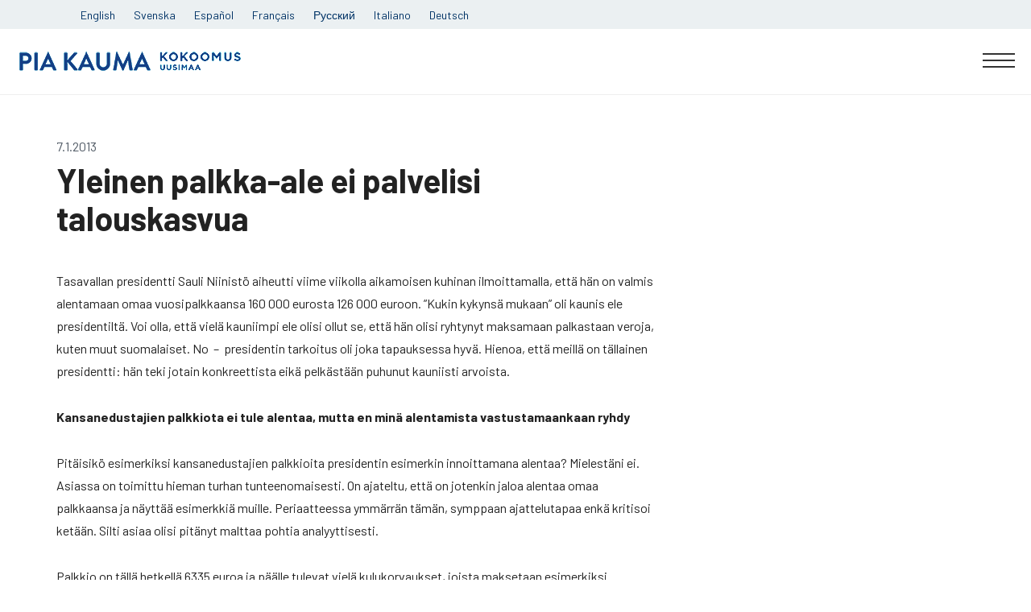

--- FILE ---
content_type: text/html; charset=UTF-8
request_url: https://www.piakauma.fi/yleinen-palkka-ale-ei-palvelisi-talouskasvua/
body_size: 13861
content:
<!doctype html>
<html lang="fi">

<head>
  <meta charset="UTF-8">
  <meta name="viewport" content="width=device-width, initial-scale=1">
  <link rel="profile" href="http://gmpg.org/xfn/11">
  <link rel="shortcut icon" href="https://www.piakauma.fi/wp-content/themes/wptheme/images/favicon.png" />

  <title>Yleinen palkka&#x2d;ale ei palvelisi talouskasvua | Pia Kauma</title>

<!-- The SEO Framework tehnyt Sybre Waaijer -->
<link rel="canonical" href="https://www.piakauma.fi/yleinen-palkka-ale-ei-palvelisi-talouskasvua/" />
<meta name="description" content="Tasavallan presidentti Sauli Niinist&ouml; aiheutti viime viikolla aikamoisen kuhinan ilmoittamalla, ett&auml; h&auml;n on valmis alentamaan omaa vuosipalkkaansa 160 000&#8230;" />
<meta property="og:type" content="article" />
<meta property="og:locale" content="fi_FI" />
<meta property="og:site_name" content="Pia Kauma" />
<meta property="og:title" content="Yleinen palkka&#x2d;ale ei palvelisi talouskasvua | Pia Kauma" />
<meta property="og:description" content="Tasavallan presidentti Sauli Niinist&ouml; aiheutti viime viikolla aikamoisen kuhinan ilmoittamalla, ett&auml; h&auml;n on valmis alentamaan omaa vuosipalkkaansa 160 000 eurosta 126 000 euroon. &rdquo;Kukin kykyns&auml; mukaan&rdquo;&#8230;" />
<meta property="og:url" content="https://www.piakauma.fi/yleinen-palkka-ale-ei-palvelisi-talouskasvua/" />
<meta property="article:published_time" content="2013-01-07T16:51:14+00:00" />
<meta property="article:modified_time" content="2013-01-07T16:51:14+00:00" />
<meta name="twitter:card" content="summary_large_image" />
<meta name="twitter:title" content="Yleinen palkka&#x2d;ale ei palvelisi talouskasvua | Pia Kauma" />
<meta name="twitter:description" content="Tasavallan presidentti Sauli Niinist&ouml; aiheutti viime viikolla aikamoisen kuhinan ilmoittamalla, ett&auml; h&auml;n on valmis alentamaan omaa vuosipalkkaansa 160 000 eurosta 126 000 euroon. &rdquo;Kukin kykyns&auml; mukaan&rdquo;&#8230;" />
<script type="application/ld+json">{"@context":"https://schema.org","@graph":[{"@type":"WebSite","@id":"https://www.piakauma.fi/#/schema/WebSite","url":"https://www.piakauma.fi/","name":"Pia Kauma","inLanguage":"fi","potentialAction":{"@type":"SearchAction","target":{"@type":"EntryPoint","urlTemplate":"https://www.piakauma.fi/search/{search_term_string}/"},"query-input":"required name=search_term_string"},"publisher":{"@type":"Organization","@id":"https://www.piakauma.fi/#/schema/Organization","name":"Pia Kauma","url":"https://www.piakauma.fi/"}},{"@type":"WebPage","@id":"https://www.piakauma.fi/yleinen-palkka-ale-ei-palvelisi-talouskasvua/","url":"https://www.piakauma.fi/yleinen-palkka-ale-ei-palvelisi-talouskasvua/","name":"Yleinen palkka&#x2d;ale ei palvelisi talouskasvua | Pia Kauma","description":"Tasavallan presidentti Sauli Niinist&ouml; aiheutti viime viikolla aikamoisen kuhinan ilmoittamalla, ett&auml; h&auml;n on valmis alentamaan omaa vuosipalkkaansa 160 000&#8230;","inLanguage":"fi","isPartOf":{"@id":"https://www.piakauma.fi/#/schema/WebSite"},"breadcrumb":{"@type":"BreadcrumbList","@id":"https://www.piakauma.fi/#/schema/BreadcrumbList","itemListElement":[{"@type":"ListItem","position":1,"item":"https://www.piakauma.fi/","name":"Pia Kauma"},{"@type":"ListItem","position":2,"item":"https://www.piakauma.fi/category/yleinen/","name":"Kategoria: Yleinen"},{"@type":"ListItem","position":3,"name":"Yleinen palkka&#x2d;ale ei palvelisi talouskasvua"}]},"potentialAction":{"@type":"ReadAction","target":"https://www.piakauma.fi/yleinen-palkka-ale-ei-palvelisi-talouskasvua/"},"datePublished":"2013-01-07T16:51:14+00:00","dateModified":"2013-01-07T16:51:14+00:00","author":{"@type":"Person","@id":"https://www.piakauma.fi/#/schema/Person/07fb3fd66c58a69c66d85ffcfe3a72c1","name":"localhost"}}]}</script>
<!-- / The SEO Framework tehnyt Sybre Waaijer | 15.62ms meta | 7.95ms boot -->

<link rel='dns-prefetch' href='//maxcdn.bootstrapcdn.com' />
<link rel="alternate" type="application/rss+xml" title="Pia Kauma &raquo; syöte" href="https://www.piakauma.fi/feed/" />
<link rel="alternate" type="application/rss+xml" title="Pia Kauma &raquo; kommenttien syöte" href="https://www.piakauma.fi/comments/feed/" />
<link rel="alternate" type="application/rss+xml" title="Pia Kauma &raquo; Yleinen palkka-ale ei palvelisi talouskasvua kommenttien syöte" href="https://www.piakauma.fi/yleinen-palkka-ale-ei-palvelisi-talouskasvua/feed/" />
		<!-- This site uses the Google Analytics by ExactMetrics plugin v8.0.1 - Using Analytics tracking - https://www.exactmetrics.com/ -->
		<!-- Note: ExactMetrics is not currently configured on this site. The site owner needs to authenticate with Google Analytics in the ExactMetrics settings panel. -->
					<!-- No tracking code set -->
				<!-- / Google Analytics by ExactMetrics -->
		<script type="text/javascript">
/* <![CDATA[ */
window._wpemojiSettings = {"baseUrl":"https:\/\/s.w.org\/images\/core\/emoji\/15.0.3\/72x72\/","ext":".png","svgUrl":"https:\/\/s.w.org\/images\/core\/emoji\/15.0.3\/svg\/","svgExt":".svg","source":{"concatemoji":"https:\/\/www.piakauma.fi\/wp-includes\/js\/wp-emoji-release.min.js?ver=6.6.4"}};
/*! This file is auto-generated */
!function(i,n){var o,s,e;function c(e){try{var t={supportTests:e,timestamp:(new Date).valueOf()};sessionStorage.setItem(o,JSON.stringify(t))}catch(e){}}function p(e,t,n){e.clearRect(0,0,e.canvas.width,e.canvas.height),e.fillText(t,0,0);var t=new Uint32Array(e.getImageData(0,0,e.canvas.width,e.canvas.height).data),r=(e.clearRect(0,0,e.canvas.width,e.canvas.height),e.fillText(n,0,0),new Uint32Array(e.getImageData(0,0,e.canvas.width,e.canvas.height).data));return t.every(function(e,t){return e===r[t]})}function u(e,t,n){switch(t){case"flag":return n(e,"\ud83c\udff3\ufe0f\u200d\u26a7\ufe0f","\ud83c\udff3\ufe0f\u200b\u26a7\ufe0f")?!1:!n(e,"\ud83c\uddfa\ud83c\uddf3","\ud83c\uddfa\u200b\ud83c\uddf3")&&!n(e,"\ud83c\udff4\udb40\udc67\udb40\udc62\udb40\udc65\udb40\udc6e\udb40\udc67\udb40\udc7f","\ud83c\udff4\u200b\udb40\udc67\u200b\udb40\udc62\u200b\udb40\udc65\u200b\udb40\udc6e\u200b\udb40\udc67\u200b\udb40\udc7f");case"emoji":return!n(e,"\ud83d\udc26\u200d\u2b1b","\ud83d\udc26\u200b\u2b1b")}return!1}function f(e,t,n){var r="undefined"!=typeof WorkerGlobalScope&&self instanceof WorkerGlobalScope?new OffscreenCanvas(300,150):i.createElement("canvas"),a=r.getContext("2d",{willReadFrequently:!0}),o=(a.textBaseline="top",a.font="600 32px Arial",{});return e.forEach(function(e){o[e]=t(a,e,n)}),o}function t(e){var t=i.createElement("script");t.src=e,t.defer=!0,i.head.appendChild(t)}"undefined"!=typeof Promise&&(o="wpEmojiSettingsSupports",s=["flag","emoji"],n.supports={everything:!0,everythingExceptFlag:!0},e=new Promise(function(e){i.addEventListener("DOMContentLoaded",e,{once:!0})}),new Promise(function(t){var n=function(){try{var e=JSON.parse(sessionStorage.getItem(o));if("object"==typeof e&&"number"==typeof e.timestamp&&(new Date).valueOf()<e.timestamp+604800&&"object"==typeof e.supportTests)return e.supportTests}catch(e){}return null}();if(!n){if("undefined"!=typeof Worker&&"undefined"!=typeof OffscreenCanvas&&"undefined"!=typeof URL&&URL.createObjectURL&&"undefined"!=typeof Blob)try{var e="postMessage("+f.toString()+"("+[JSON.stringify(s),u.toString(),p.toString()].join(",")+"));",r=new Blob([e],{type:"text/javascript"}),a=new Worker(URL.createObjectURL(r),{name:"wpTestEmojiSupports"});return void(a.onmessage=function(e){c(n=e.data),a.terminate(),t(n)})}catch(e){}c(n=f(s,u,p))}t(n)}).then(function(e){for(var t in e)n.supports[t]=e[t],n.supports.everything=n.supports.everything&&n.supports[t],"flag"!==t&&(n.supports.everythingExceptFlag=n.supports.everythingExceptFlag&&n.supports[t]);n.supports.everythingExceptFlag=n.supports.everythingExceptFlag&&!n.supports.flag,n.DOMReady=!1,n.readyCallback=function(){n.DOMReady=!0}}).then(function(){return e}).then(function(){var e;n.supports.everything||(n.readyCallback(),(e=n.source||{}).concatemoji?t(e.concatemoji):e.wpemoji&&e.twemoji&&(t(e.twemoji),t(e.wpemoji)))}))}((window,document),window._wpemojiSettings);
/* ]]> */
</script>
<link rel='stylesheet' id='sbi_styles-css' href='https://www.piakauma.fi/wp-content/plugins/instagram-feed/css/sbi-styles.min.css?ver=6.8.0' type='text/css' media='all' />
<style id='wp-emoji-styles-inline-css' type='text/css'>

	img.wp-smiley, img.emoji {
		display: inline !important;
		border: none !important;
		box-shadow: none !important;
		height: 1em !important;
		width: 1em !important;
		margin: 0 0.07em !important;
		vertical-align: -0.1em !important;
		background: none !important;
		padding: 0 !important;
	}
</style>
<link rel='stylesheet' id='wp-block-library-css' href='https://www.piakauma.fi/wp-includes/css/dist/block-library/style.min.css?ver=6.6.4' type='text/css' media='all' />
<style id='classic-theme-styles-inline-css' type='text/css'>
/*! This file is auto-generated */
.wp-block-button__link{color:#fff;background-color:#32373c;border-radius:9999px;box-shadow:none;text-decoration:none;padding:calc(.667em + 2px) calc(1.333em + 2px);font-size:1.125em}.wp-block-file__button{background:#32373c;color:#fff;text-decoration:none}
</style>
<style id='global-styles-inline-css' type='text/css'>
:root{--wp--preset--aspect-ratio--square: 1;--wp--preset--aspect-ratio--4-3: 4/3;--wp--preset--aspect-ratio--3-4: 3/4;--wp--preset--aspect-ratio--3-2: 3/2;--wp--preset--aspect-ratio--2-3: 2/3;--wp--preset--aspect-ratio--16-9: 16/9;--wp--preset--aspect-ratio--9-16: 9/16;--wp--preset--color--black: #000000;--wp--preset--color--cyan-bluish-gray: #abb8c3;--wp--preset--color--white: #ffffff;--wp--preset--color--pale-pink: #f78da7;--wp--preset--color--vivid-red: #cf2e2e;--wp--preset--color--luminous-vivid-orange: #ff6900;--wp--preset--color--luminous-vivid-amber: #fcb900;--wp--preset--color--light-green-cyan: #7bdcb5;--wp--preset--color--vivid-green-cyan: #00d084;--wp--preset--color--pale-cyan-blue: #8ed1fc;--wp--preset--color--vivid-cyan-blue: #0693e3;--wp--preset--color--vivid-purple: #9b51e0;--wp--preset--gradient--vivid-cyan-blue-to-vivid-purple: linear-gradient(135deg,rgba(6,147,227,1) 0%,rgb(155,81,224) 100%);--wp--preset--gradient--light-green-cyan-to-vivid-green-cyan: linear-gradient(135deg,rgb(122,220,180) 0%,rgb(0,208,130) 100%);--wp--preset--gradient--luminous-vivid-amber-to-luminous-vivid-orange: linear-gradient(135deg,rgba(252,185,0,1) 0%,rgba(255,105,0,1) 100%);--wp--preset--gradient--luminous-vivid-orange-to-vivid-red: linear-gradient(135deg,rgba(255,105,0,1) 0%,rgb(207,46,46) 100%);--wp--preset--gradient--very-light-gray-to-cyan-bluish-gray: linear-gradient(135deg,rgb(238,238,238) 0%,rgb(169,184,195) 100%);--wp--preset--gradient--cool-to-warm-spectrum: linear-gradient(135deg,rgb(74,234,220) 0%,rgb(151,120,209) 20%,rgb(207,42,186) 40%,rgb(238,44,130) 60%,rgb(251,105,98) 80%,rgb(254,248,76) 100%);--wp--preset--gradient--blush-light-purple: linear-gradient(135deg,rgb(255,206,236) 0%,rgb(152,150,240) 100%);--wp--preset--gradient--blush-bordeaux: linear-gradient(135deg,rgb(254,205,165) 0%,rgb(254,45,45) 50%,rgb(107,0,62) 100%);--wp--preset--gradient--luminous-dusk: linear-gradient(135deg,rgb(255,203,112) 0%,rgb(199,81,192) 50%,rgb(65,88,208) 100%);--wp--preset--gradient--pale-ocean: linear-gradient(135deg,rgb(255,245,203) 0%,rgb(182,227,212) 50%,rgb(51,167,181) 100%);--wp--preset--gradient--electric-grass: linear-gradient(135deg,rgb(202,248,128) 0%,rgb(113,206,126) 100%);--wp--preset--gradient--midnight: linear-gradient(135deg,rgb(2,3,129) 0%,rgb(40,116,252) 100%);--wp--preset--font-size--small: 13px;--wp--preset--font-size--medium: 20px;--wp--preset--font-size--large: 36px;--wp--preset--font-size--x-large: 42px;--wp--preset--spacing--20: 0.44rem;--wp--preset--spacing--30: 0.67rem;--wp--preset--spacing--40: 1rem;--wp--preset--spacing--50: 1.5rem;--wp--preset--spacing--60: 2.25rem;--wp--preset--spacing--70: 3.38rem;--wp--preset--spacing--80: 5.06rem;--wp--preset--shadow--natural: 6px 6px 9px rgba(0, 0, 0, 0.2);--wp--preset--shadow--deep: 12px 12px 50px rgba(0, 0, 0, 0.4);--wp--preset--shadow--sharp: 6px 6px 0px rgba(0, 0, 0, 0.2);--wp--preset--shadow--outlined: 6px 6px 0px -3px rgba(255, 255, 255, 1), 6px 6px rgba(0, 0, 0, 1);--wp--preset--shadow--crisp: 6px 6px 0px rgba(0, 0, 0, 1);}:where(.is-layout-flex){gap: 0.5em;}:where(.is-layout-grid){gap: 0.5em;}body .is-layout-flex{display: flex;}.is-layout-flex{flex-wrap: wrap;align-items: center;}.is-layout-flex > :is(*, div){margin: 0;}body .is-layout-grid{display: grid;}.is-layout-grid > :is(*, div){margin: 0;}:where(.wp-block-columns.is-layout-flex){gap: 2em;}:where(.wp-block-columns.is-layout-grid){gap: 2em;}:where(.wp-block-post-template.is-layout-flex){gap: 1.25em;}:where(.wp-block-post-template.is-layout-grid){gap: 1.25em;}.has-black-color{color: var(--wp--preset--color--black) !important;}.has-cyan-bluish-gray-color{color: var(--wp--preset--color--cyan-bluish-gray) !important;}.has-white-color{color: var(--wp--preset--color--white) !important;}.has-pale-pink-color{color: var(--wp--preset--color--pale-pink) !important;}.has-vivid-red-color{color: var(--wp--preset--color--vivid-red) !important;}.has-luminous-vivid-orange-color{color: var(--wp--preset--color--luminous-vivid-orange) !important;}.has-luminous-vivid-amber-color{color: var(--wp--preset--color--luminous-vivid-amber) !important;}.has-light-green-cyan-color{color: var(--wp--preset--color--light-green-cyan) !important;}.has-vivid-green-cyan-color{color: var(--wp--preset--color--vivid-green-cyan) !important;}.has-pale-cyan-blue-color{color: var(--wp--preset--color--pale-cyan-blue) !important;}.has-vivid-cyan-blue-color{color: var(--wp--preset--color--vivid-cyan-blue) !important;}.has-vivid-purple-color{color: var(--wp--preset--color--vivid-purple) !important;}.has-black-background-color{background-color: var(--wp--preset--color--black) !important;}.has-cyan-bluish-gray-background-color{background-color: var(--wp--preset--color--cyan-bluish-gray) !important;}.has-white-background-color{background-color: var(--wp--preset--color--white) !important;}.has-pale-pink-background-color{background-color: var(--wp--preset--color--pale-pink) !important;}.has-vivid-red-background-color{background-color: var(--wp--preset--color--vivid-red) !important;}.has-luminous-vivid-orange-background-color{background-color: var(--wp--preset--color--luminous-vivid-orange) !important;}.has-luminous-vivid-amber-background-color{background-color: var(--wp--preset--color--luminous-vivid-amber) !important;}.has-light-green-cyan-background-color{background-color: var(--wp--preset--color--light-green-cyan) !important;}.has-vivid-green-cyan-background-color{background-color: var(--wp--preset--color--vivid-green-cyan) !important;}.has-pale-cyan-blue-background-color{background-color: var(--wp--preset--color--pale-cyan-blue) !important;}.has-vivid-cyan-blue-background-color{background-color: var(--wp--preset--color--vivid-cyan-blue) !important;}.has-vivid-purple-background-color{background-color: var(--wp--preset--color--vivid-purple) !important;}.has-black-border-color{border-color: var(--wp--preset--color--black) !important;}.has-cyan-bluish-gray-border-color{border-color: var(--wp--preset--color--cyan-bluish-gray) !important;}.has-white-border-color{border-color: var(--wp--preset--color--white) !important;}.has-pale-pink-border-color{border-color: var(--wp--preset--color--pale-pink) !important;}.has-vivid-red-border-color{border-color: var(--wp--preset--color--vivid-red) !important;}.has-luminous-vivid-orange-border-color{border-color: var(--wp--preset--color--luminous-vivid-orange) !important;}.has-luminous-vivid-amber-border-color{border-color: var(--wp--preset--color--luminous-vivid-amber) !important;}.has-light-green-cyan-border-color{border-color: var(--wp--preset--color--light-green-cyan) !important;}.has-vivid-green-cyan-border-color{border-color: var(--wp--preset--color--vivid-green-cyan) !important;}.has-pale-cyan-blue-border-color{border-color: var(--wp--preset--color--pale-cyan-blue) !important;}.has-vivid-cyan-blue-border-color{border-color: var(--wp--preset--color--vivid-cyan-blue) !important;}.has-vivid-purple-border-color{border-color: var(--wp--preset--color--vivid-purple) !important;}.has-vivid-cyan-blue-to-vivid-purple-gradient-background{background: var(--wp--preset--gradient--vivid-cyan-blue-to-vivid-purple) !important;}.has-light-green-cyan-to-vivid-green-cyan-gradient-background{background: var(--wp--preset--gradient--light-green-cyan-to-vivid-green-cyan) !important;}.has-luminous-vivid-amber-to-luminous-vivid-orange-gradient-background{background: var(--wp--preset--gradient--luminous-vivid-amber-to-luminous-vivid-orange) !important;}.has-luminous-vivid-orange-to-vivid-red-gradient-background{background: var(--wp--preset--gradient--luminous-vivid-orange-to-vivid-red) !important;}.has-very-light-gray-to-cyan-bluish-gray-gradient-background{background: var(--wp--preset--gradient--very-light-gray-to-cyan-bluish-gray) !important;}.has-cool-to-warm-spectrum-gradient-background{background: var(--wp--preset--gradient--cool-to-warm-spectrum) !important;}.has-blush-light-purple-gradient-background{background: var(--wp--preset--gradient--blush-light-purple) !important;}.has-blush-bordeaux-gradient-background{background: var(--wp--preset--gradient--blush-bordeaux) !important;}.has-luminous-dusk-gradient-background{background: var(--wp--preset--gradient--luminous-dusk) !important;}.has-pale-ocean-gradient-background{background: var(--wp--preset--gradient--pale-ocean) !important;}.has-electric-grass-gradient-background{background: var(--wp--preset--gradient--electric-grass) !important;}.has-midnight-gradient-background{background: var(--wp--preset--gradient--midnight) !important;}.has-small-font-size{font-size: var(--wp--preset--font-size--small) !important;}.has-medium-font-size{font-size: var(--wp--preset--font-size--medium) !important;}.has-large-font-size{font-size: var(--wp--preset--font-size--large) !important;}.has-x-large-font-size{font-size: var(--wp--preset--font-size--x-large) !important;}
:where(.wp-block-post-template.is-layout-flex){gap: 1.25em;}:where(.wp-block-post-template.is-layout-grid){gap: 1.25em;}
:where(.wp-block-columns.is-layout-flex){gap: 2em;}:where(.wp-block-columns.is-layout-grid){gap: 2em;}
:root :where(.wp-block-pullquote){font-size: 1.5em;line-height: 1.6;}
</style>
<link rel='stylesheet' id='contact-form-7-css' href='https://www.piakauma.fi/wp-content/plugins/contact-form-7/includes/css/styles.css?ver=5.9.8' type='text/css' media='all' />
<link rel='stylesheet' id='ctf_styles-css' href='https://www.piakauma.fi/wp-content/plugins/custom-twitter-feeds/css/ctf-styles.min.css?ver=2.3.0' type='text/css' media='all' />
<link rel='stylesheet' id='rcc-styles-css' href='https://www.piakauma.fi/wp-content/plugins/responsive-cookie-consent/includes/css/style.css?ver=6.6.4' type='text/css' media='all' />
<link rel='stylesheet' id='sfbap1_socialfeed_style-css' href='https://www.piakauma.fi/wp-content/plugins/social-feed-by-arrowplugins-premium-2.1.3/includes/../bower_components/social-feed/css/jquery.socialfeed.css?ver=1.0.0' type='text/css' media='all' />
<link rel='stylesheet' id='cff-css' href='https://www.piakauma.fi/wp-content/plugins/custom-facebook-feed/assets/css/cff-style.min.css?ver=4.3.0' type='text/css' media='all' />
<link rel='stylesheet' id='sb-font-awesome-css' href='https://maxcdn.bootstrapcdn.com/font-awesome/4.7.0/css/font-awesome.min.css?ver=6.6.4' type='text/css' media='all' />
<link rel='stylesheet' id='styles-css' href='https://www.piakauma.fi/wp-content/themes/wptheme/css/global.css?ver=1695542490' type='text/css' media='all' />
<script type="text/javascript" src="https://www.piakauma.fi/wp-includes/js/jquery/jquery.min.js?ver=3.7.1" id="jquery-core-js"></script>
<script type="text/javascript" src="https://www.piakauma.fi/wp-includes/js/jquery/jquery-migrate.min.js?ver=3.4.1" id="jquery-migrate-js"></script>
<script type="text/javascript" src="https://www.piakauma.fi/wp-content/plugins/social-feed-by-arrowplugins-premium-2.1.3/includes/../bower_components/codebird-js/codebird.js?ver=6.6.4" id="sfbap1_codebird-js"></script>
<script type="text/javascript" src="https://www.piakauma.fi/wp-content/plugins/social-feed-by-arrowplugins-premium-2.1.3/includes/../bower_components/doT/doT.min.js?ver=6.6.4" id="sfbap1_doT-js"></script>
<script type="text/javascript" src="https://www.piakauma.fi/wp-content/plugins/social-feed-by-arrowplugins-premium-2.1.3/includes/../bower_components/moment/min/moment.min.js?ver=6.6.4" id="sfbap1_moment-js"></script>
<script type="text/javascript" src="https://www.piakauma.fi/wp-content/plugins/social-feed-by-arrowplugins-premium-2.1.3/includes/../bower_components/moment/locale/fr.js?ver=6.6.4" id="sfbap1_fr-js"></script>
<script type="text/javascript" src="https://www.piakauma.fi/wp-content/plugins/social-feed-by-arrowplugins-premium-2.1.3/includes/../bower_components/social-feed/js/jquery.socialfeed.js?ver=6.6.4" id="sfbap1_socialfeed-js"></script>
<script type="text/javascript" src="https://www.piakauma.fi/wp-content/plugins/social-feed-by-arrowplugins-premium-2.1.3/includes/../bower_components/moment/locale/en-ca.js?ver=6.6.4" id="sfbap1_en-js"></script>
<script type="text/javascript" src="https://www.piakauma.fi/wp-content/plugins/social-feed-by-arrowplugins-premium-2.1.3/includes/../bower_components/moment/locale/ar.js?ver=6.6.4" id="sfbap1_ar-js"></script>
<script type="text/javascript" src="https://www.piakauma.fi/wp-content/plugins/social-feed-by-arrowplugins-premium-2.1.3/includes/../bower_components/moment/locale/bn.js?ver=6.6.4" id="sfbap1_bn-js"></script>
<script type="text/javascript" src="https://www.piakauma.fi/wp-content/plugins/social-feed-by-arrowplugins-premium-2.1.3/includes/../bower_components/moment/locale/cs.js?ver=6.6.4" id="sfbap1-cs-js"></script>
<script type="text/javascript" src="https://www.piakauma.fi/wp-content/plugins/social-feed-by-arrowplugins-premium-2.1.3/includes/../bower_components/moment/locale/da.js?ver=6.6.4" id="sfbap1-da-js"></script>
<script type="text/javascript" src="https://www.piakauma.fi/wp-content/plugins/social-feed-by-arrowplugins-premium-2.1.3/includes/../bower_components/moment/locale/nl.js?ver=6.6.4" id="sfbap1-nl-js"></script>
<script type="text/javascript" src="https://www.piakauma.fi/wp-content/plugins/social-feed-by-arrowplugins-premium-2.1.3/includes/../bower_components/moment/locale/fr.js?ver=6.6.4" id="sfbap1-fr-js"></script>
<script type="text/javascript" src="https://www.piakauma.fi/wp-content/plugins/social-feed-by-arrowplugins-premium-2.1.3/includes/../bower_components/moment/locale/de.js?ver=6.6.4" id="sfbap1-de-js"></script>
<script type="text/javascript" src="https://www.piakauma.fi/wp-content/plugins/social-feed-by-arrowplugins-premium-2.1.3/includes/../bower_components/moment/locale/it.js?ver=6.6.4" id="sfbap1-it-js"></script>
<script type="text/javascript" src="https://www.piakauma.fi/wp-content/plugins/social-feed-by-arrowplugins-premium-2.1.3/includes/../bower_components/moment/locale/ja.js?ver=6.6.4" id="sfbap1-ja-js"></script>
<script type="text/javascript" src="https://www.piakauma.fi/wp-content/plugins/social-feed-by-arrowplugins-premium-2.1.3/includes/../bower_components/moment/locale/ko.js?ver=6.6.4" id="sfbap1-ko-js"></script>
<script type="text/javascript" src="https://www.piakauma.fi/wp-content/plugins/social-feed-by-arrowplugins-premium-2.1.3/includes/../bower_components/moment/locale/pt.js?ver=6.6.4" id="sfbap1-pt-js"></script>
<script type="text/javascript" src="https://www.piakauma.fi/wp-content/plugins/social-feed-by-arrowplugins-premium-2.1.3/includes/../bower_components/moment/locale/ru.js?ver=6.6.4" id="sfbap1-ru-js"></script>
<script type="text/javascript" src="https://www.piakauma.fi/wp-content/plugins/social-feed-by-arrowplugins-premium-2.1.3/includes/../bower_components/moment/locale/es.js?ver=6.6.4" id="sfbap1-es-js"></script>
<script type="text/javascript" src="https://www.piakauma.fi/wp-content/plugins/social-feed-by-arrowplugins-premium-2.1.3/includes/../bower_components/moment/locale/tr.js?ver=6.6.4" id="sfbap1-tr-js"></script>
<script type="text/javascript" src="https://www.piakauma.fi/wp-content/plugins/social-feed-by-arrowplugins-premium-2.1.3/includes/../bower_components/moment/locale/uk.js?ver=6.6.4" id="sfbap1-uk-js"></script>
<link rel="https://api.w.org/" href="https://www.piakauma.fi/wp-json/" /><link rel="alternate" title="JSON" type="application/json" href="https://www.piakauma.fi/wp-json/wp/v2/posts/504" /><link rel="EditURI" type="application/rsd+xml" title="RSD" href="https://www.piakauma.fi/xmlrpc.php?rsd" />
<link rel="alternate" title="oEmbed (JSON)" type="application/json+oembed" href="https://www.piakauma.fi/wp-json/oembed/1.0/embed?url=https%3A%2F%2Fwww.piakauma.fi%2Fyleinen-palkka-ale-ei-palvelisi-talouskasvua%2F" />
<link rel="alternate" title="oEmbed (XML)" type="text/xml+oembed" href="https://www.piakauma.fi/wp-json/oembed/1.0/embed?url=https%3A%2F%2Fwww.piakauma.fi%2Fyleinen-palkka-ale-ei-palvelisi-talouskasvua%2F&#038;format=xml" />
</head>

<body class="post-template-default single single-post postid-504 single-format-standard no-js">
  <div id="page" class="site">
    <a class="skip-link screen-reader-text" href="#content">Skip to content</a>

    <div class="language">
      <div class="container">
        <div class="col-md-12">
          <ul class="menu-items" id="main-menu"><li id="menu-item-2929" class="menu-item menu-item-type-post_type menu-item-object-page air-light-menu-item menu-item-2929"><a href="https://www.piakauma.fi/en/">English</a></li>
<li id="menu-item-2928" class="menu-item menu-item-type-post_type menu-item-object-page air-light-menu-item menu-item-2928"><a href="https://www.piakauma.fi/sv/">Svenska</a></li>
<li id="menu-item-2927" class="menu-item menu-item-type-post_type menu-item-object-page air-light-menu-item menu-item-2927"><a href="https://www.piakauma.fi/es/">Español</a></li>
<li id="menu-item-2926" class="menu-item menu-item-type-post_type menu-item-object-page air-light-menu-item menu-item-2926"><a href="https://www.piakauma.fi/fr/">Français</a></li>
<li id="menu-item-2925" class="menu-item menu-item-type-post_type menu-item-object-page air-light-menu-item menu-item-2925"><a href="https://www.piakauma.fi/%d1%80%d1%83%d1%81%d1%81%d0%ba%d0%b8%d0%b9-pia-kauma/">Русский</a></li>
<li id="menu-item-4500" class="menu-item menu-item-type-post_type menu-item-object-page air-light-menu-item menu-item-4500"><a href="https://www.piakauma.fi/italiano-pia-kauma/">Italiano</a></li>
<li id="menu-item-4501" class="menu-item menu-item-type-post_type menu-item-object-page air-light-menu-item menu-item-4501"><a href="https://www.piakauma.fi/deutsch-pia-kauma/">Deutsch</a></li>
</ul>        </div>
      </div>
    </div>


            <div class="nav-container-bottom">
                <header class="site-header" role="banner">

          <div class="site-branding">
            <p class="site-title">
              <a href="https://www.piakauma.fi/" rel="home">
                <span class="screen-reader-text">Pia Kauma</span>
                <img src="https://www.piakauma.fi/wp-content/themes/wptheme/images/uusimaa-logo_darker.png" alt="Pia Kauma">
              </a>
            </p>
                      </div><!-- .site-branding -->

          <div class="main-navigation-wrapper" id="main-navigation-wrapper">
            <button id="nav-toggle" class="nav-toggle hamburger" type="button" aria-label="Menu" aria-controls="navigation">
              <span class="hamburger-box">
                <span class="hamburger-inner"></span>
              </span>
              <span id="nav-toggle-label" class="screen-reader-text" aria-label="Menu">Menu</span>
            </button>

            <nav id="nav" class="nav-primary" role="navigation">

              <ul class="menu-items" id="main-menu"><li id="menu-item-2654" class="menu-item menu-item-type-post_type menu-item-object-page menu-item-home air-light-menu-item menu-item-2654"><a href="https://www.piakauma.fi/">Etusivu</a></li>
<li id="menu-item-2655" class="menu-item menu-item-type-post_type menu-item-object-page current_page_parent air-light-menu-item menu-item-2655"><a href="https://www.piakauma.fi/blogi-kannanotot/">Kannanottoja</a></li>
<li id="menu-item-2664" class="menu-item menu-item-type-post_type menu-item-object-page menu-item-has-children air-light-menu-item menu-item-2664 dropdown"><a href="https://www.piakauma.fi/pia/" data-toggle="dropdown" class="dropdown">Pia </a>
<ul class="sub-menu">
	<li id="menu-item-2767" class="menu-item menu-item-type-post_type menu-item-object-page air-light-menu-item menu-item-2767"><a href="https://www.piakauma.fi/pia/tarinani/">Tarinani</a></li>
	<li id="menu-item-2766" class="menu-item menu-item-type-post_type menu-item-object-page air-light-menu-item menu-item-2766"><a href="https://www.piakauma.fi/pia/cv/">Ansioluetteloni</a></li>
</ul>
</li>
<li id="menu-item-2674" class="menu-item menu-item-type-post_type menu-item-object-page menu-item-has-children air-light-menu-item menu-item-2674 dropdown"><a href="https://www.piakauma.fi/eduskuntatyo/" data-toggle="dropdown" class="dropdown">Eduskuntatyö </a>
<ul class="sub-menu">
	<li id="menu-item-2675" class="menu-item menu-item-type-post_type menu-item-object-page air-light-menu-item menu-item-2675"><a href="https://www.piakauma.fi/eduskuntatyo/valtiop%c3%a4iv%c3%a4toimet/">Valtiopäivätoimet</a></li>
</ul>
</li>
<li id="menu-item-3295" class="menu-item menu-item-type-post_type menu-item-object-page menu-item-has-children air-light-menu-item menu-item-3295 dropdown"><a href="https://www.piakauma.fi/liity-tukiryhmaan/tukiryhman-esittely/" data-toggle="dropdown" class="dropdown">Pian tukiryhmäläisiä </a>
<ul class="sub-menu">
	<li id="menu-item-2918" class="menu-item menu-item-type-post_type menu-item-object-page air-light-menu-item menu-item-2918"><a href="https://www.piakauma.fi/liity-tukiryhmaan/">Tukiryhmä</a></li>
</ul>
</li>
<li id="menu-item-2670" class="menu-item menu-item-type-post_type menu-item-object-page air-light-menu-item menu-item-2670"><a href="https://www.piakauma.fi/yhteystiedot/">Tule tukemaan minua vaaleissa!</a></li>
<li id="menu-item-6706" class="menu-item menu-item-type-post_type menu-item-object-page air-light-menu-item menu-item-6706"><a href="https://www.piakauma.fi/medialle/">Medialle</a></li>
</ul>
            </nav><!-- #nav -->
          </div>
        </header>
        </div><!-- .nav-container -->

        <div class="site-content">
<div id="content" class="content-area">
	<main role="main" id="main" class="site-main">

		<section id="blog-post">
			<div class="container">
				<div class="row">
					<div class="col-md-8">
			      
  <article id="post-504" class="post-504 post type-post status-publish format-standard hentry category-yleinen">
    <header class="entry-header">

      <div class="entry-meta">
        <p class="entry-time">
          <time datetime="2013-01-07T18:51:14+02:00">7.1.2013</time>
        </p>
      </div><!-- .entry-meta -->
      <h1 class="entry-title">Yleinen palkka-ale ei palvelisi talouskasvua</h1>
      
      
    </header><!-- .entry-header -->
        <div class="entry-content">
      <p>Tasavallan presidentti Sauli Niinistö aiheutti viime viikolla aikamoisen kuhinan ilmoittamalla, että hän on valmis alentamaan omaa vuosipalkkaansa 160 000 eurosta 126 000 euroon. ”Kukin kykynsä mukaan” oli kaunis ele presidentiltä. Voi olla, että vielä kauniimpi ele olisi ollut se, että hän olisi ryhtynyt maksamaan palkastaan veroja, kuten muut suomalaiset. No  &#8211;  presidentin tarkoitus oli joka tapauksessa hyvä. Hienoa, että meillä on tällainen presidentti: hän teki jotain konkreettista eikä pelkästään puhunut kauniisti arvoista.</p>
<p><b>Kansanedustajien palkkiota ei tule alentaa, mutta en minä alentamista vastustamaankaan ryhdy</b></p>
<p>Pitäisikö esimerkiksi kansanedustajien palkkioita presidentin esimerkin innoittamana alentaa? Mielestäni ei. Asiassa on toimittu hieman turhan tunteenomaisesti. On ajateltu, että on jotenkin jaloa alentaa omaa palkkaansa ja näyttää esimerkkiä muille. Periaatteessa ymmärrän tämän, symppaan ajattelutapaa enkä kritisoi ketään. Silti asiaa olisi pitänyt malttaa pohtia analyyttisesti.</p>
<p>Palkkio on tällä hetkellä 6335 euroa ja päälle tulevat vielä kulukorvaukset, joista maksetaan esimerkiksi eduskuntavieraiden kahvit ja pullat. Suomalaisen keskiansio on noin 3000 euroa, joten siihen nähden kansanedustajan palkkio on korkea. Jos palkkiota kuitenkin vertaa johdon palkkoihin yksityisellä sektorilla, sitten olen jo toista mieltä. Edustajilla ei ole lounasetua eivätkä he saa lomarahoja, kuten monissa muissa työpaikoissa. Kansanedustajat eivät itse edes päätä palkkioistaan, vaan sen tekee palkkiotoimikunta.</p>
<p>Jos palkkiotoimikunta päättää alentaa palkkioita nyt esillä olleet viisi prosenttia, tyydyn siihen ja hyväksyn sen. Mikäpäs siinä. Sanonpa kuitenkin, että minusta se ei olisi hyvä päätös.</p>
<p><b>Pitkiä istuntovapaita voisi lyhentää</b></p>
<p>Ehdottomana plussana kansanedustajan työssä ovat pitkät istuntovapaat: esimerkiksi joululoma on peräti kuusi viikkoa. Tämä on niin suuri etuus, että jos työn tekemistä pitää lisätä, voisin hyvin olla lyhentämässä kansanedustajien lomia. Viikko tai kaksi voitaisiin ottaa sekä talvi- että kesävapaista pois.</p>
<p><b>Palkka on myös kansanedustajantyön arvostuksen mittari</b></p>
<p>En usko, että kansanedustajien arvostus ainakaan nousee, jos palkkiota lasketaan. Toiseksi: työstä saatavan korvauksen tulee vastata työn vaativuutta. Kolmanneksi: pahimmillaan ele kääntyy itseään vastaan: jotkut voivat pitää viiden prosentin pudotusta liian pienenä, ja kansanedustajia liian pienen alennuksen takia ahneina. Ehkä kansa haluaa, että palkkiota pudotetaankin 30 tai 50 prosenttia?</p>
<p><b>Kenelle esimerkkiä tulisi näyttää?</b></p>
<p>Neljänneksi: Jos lähtökohta on se, että kansanedustajien tulee presidentin vanavedessä näyttää kansalle esimerkkiä, kenelle tarkkaan ottaen sitä esimerkkiä pitää näyttää? Pieni- ja keskituloiselle palkansaajalle, virkamiehille, ammattiliitoille vai suurille johtajille?</p>
<p>Korkeille virkamiehille, joiden palkat maksetaan verovaroista, esimerkin näyttäminen voisi olla hyvä juttu. Voi olla ihan hyvä, että ylimpien virkamiesten palkkoja alennetaan, jos vaihtoehto on se, että joudutaan tekemään muita vielä ikävämpiä leikkauksia. Tosin pakko on huomauttaa, että ylimpien virkamiestenkin palkanalennuksilla saadaan vain marginaalisia säästöjä. Paljon muihin kuin korkeisiin virkamiehiin palkanalennuksia ei julkisella sektorilla voisi ulottaakaan. Pitää muistaa, että asiakasrajapinnassa esimerkiksi lastensuojelutyötä, sairaanhoitoa tai opetustyötä tekevä kunnan virkamies saa niin pientä palkkaa nytkin, ettei siitä ole varaa tinkiä. Jos halutaan säästöjä, pitää tehdä asiat kokonaan uudella tavalla tai luopua joistakin palveluista.</p>
<p>No entä suuret tai vähän pienemmät yritysjohtajat? Enpä jaksa uskoa, että he innostuisivat kollektiivisesti alentamaan palkkojaan. Miksi innostuisivat? Jos menee hyvin, niin ei ole syytäkään. Huonossa tilanteessa kannattaisi tietenkin. Hyvissä firmoissa on järjestelmät, joiden mukaan kaikki työntekijät ovat mukana edes jonkinasteisessa bonusjärjestelmässä. Se luo tunteen samassa veneessä olemisesta.</p>
<p><b>Työehtosopimusten täydellisestä sitovuudesta tulisi luopua, kuten Saksassa</b></p>
<p>Mitä taas tulee teollisuuden palkkoihin, niin en sielläkään näe palkkojen alentamista kovin fiksuna, siis kategorisena kaikkia aloja koskevana palkka-alennuksena. Palkkojen pitää vastata alan kilpailukykyä, ja jos alalla menee hyvin, ei palkkoja itseisarvollisesti pidä laskea. Minusta meillä pitäisi mennä enemmän Saksan systeemiin, jossa työehtosopimusten sitovuus etenkään palkkojen suhteen ei ole niin jäykkää. Palkat pitää pystyä sopimaan liittokohtaisesti, ja tarvittaessa yrityskohtaisesti. Se tarkoittaa, että joskus palkkoja pitää pystyä myös alentamaan. Mutta eivät kaikki alat ole tällaisia.Ja silloin ehdoton edellytys on työntekijöiden luottamus siihen, että palkkoja myös nostetaan, kun se on mahdollista.</p>
<p>Meidän teollisuustyöpaikoistamme 100 000 on siirtynyt muihin maihin. Viime vuosina esimerkiksi Puolaan ja Kroatiaan. Näissä maissa keskiansio on alle puolet, jopa alle kolmasosa siitä kuin meillä. Kun lukuja tarkastelee, on selvää, että emme me pelkästään palkkoja alentamalle pidä yllä kilpailukykyämme ja  työpaikkoja Suomessa. Kyllä siihen muutakin tarvitaan, kuten edullista energiaa..</p>
<p><b>Kaikki käytettävissä olevat rahat kotimaisen kysynnän lisäämiseen tarvitaan</b></p>
<p>Kaiken kaikkiaan yleisessä palkkojen alentamisessa ei ole järjen häivää etenkään nyt, kun suuri osa kulutuskysynnästä on kotimaisen kysynnän varassa. Ei palkkoja juuri nyt kannata kategorisesti nostaakaan – tietenkään – samoin perustein kuin edellä kuvasin palkkojen alentamisesta. Niinsanottu nollaratkaisu olisi hyvä juuri tässä tilanteessa. Sama koskee myös kansanedustajien palkkioita: ei korotuksia lähivuosina.</p>
<p>Vientisektorimme ei ole toipunut vuoden 2008 pudotuksen jälkeen ennalleen, ja vuositasolla viennistä puuttuu jopa 30 miljardia euroa.</p>
<p>Tilastokeskuksen mukaan maa on taantumassa, jos kahden peräkkäisen kvartaalin kasvu on negatiivista. Näin tapahtui vuoden 2012 aikana. Olemmekin nyt taantumassa, joten sen vuoksi kaikki käytettävissä olevat rahat tarvitaan, jotta ihmiset voisivat ostaa tavaroita ja erityisesti palveluita.</p>
<p>Millä tavalliset suomalaiset sitten ostavat, jos palkkaa ei saa sitäkään vertaa kuin nyt?</p>
<!-- Implement your own superfast social sharing buttons without any JavaScript loading. No plugin required. Detailed steps here: http://crunchify.me/1VIxAsz --><div class="crunchify-social"><h5>Jaa tämä artikkeli somessa:</h5> <a class="crunchify-link crunchify-twitter" href="https://twitter.com/intent/tweet?text=Yleinen+palkka-ale+ei+palvelisi+talouskasvua&amp;url=https%3A%2F%2Fwww.piakauma.fi%2Fyleinen-palkka-ale-ei-palvelisi-talouskasvua%2F&amp;via=Crunchify" target="_blank">Twitter</a><a class="crunchify-link crunchify-facebook" href="https://www.facebook.com/sharer/sharer.php?u=https%3A%2F%2Fwww.piakauma.fi%2Fyleinen-palkka-ale-ei-palvelisi-talouskasvua%2F" target="_blank">Facebook</a><a class="crunchify-link crunchify-linkedin" href="https://www.linkedin.com/shareArticle?mini=true&url=https%3A%2F%2Fwww.piakauma.fi%2Fyleinen-palkka-ale-ei-palvelisi-talouskasvua%2F&amp;title=Yleinen+palkka-ale+ei+palvelisi+talouskasvua" target="_blank">LinkedIn</a></div>    </div><!-- .entry-content -->
      </article><!-- #post-## -->

	<nav class="navigation post-navigation" aria-label="Artikkelit">
		<h2 class="screen-reader-text">Artikkelien selaus</h2>
		<div class="nav-links"><div class="nav-previous"><a href="https://www.piakauma.fi/korkeaa-elaketta-saavat-maksavat-jatkossa-enemman-veroja/" rel="prev">Korkeaa eläkettä saavat maksavat jatkossa enemmän veroja</a></div><div class="nav-next"><a href="https://www.piakauma.fi/pitaako-valtion-tukea-kannattamattomia-bisneksia/" rel="next">Pitääkö valtion tukea kannattamattomia bisneksiä?</a></div></div>
	</nav>					</div>
					<div class="col-md-4">
						
<aside id="secondary" class="widget-area">
  <section id="text-2" class="widget widget_text">			<div class="textwidget"><link href="https://stackpath.bootstrapcdn.com/font-awesome/4.7.0/css/font-awesome.min.css" rel="stylesheet" integrity="sha384-wvfXpqpZZVQGK6TAh5PVlGOfQNHSoD2xbE+QkPxCAFlNEevoEH3Sl0sibVcOQVnN" crossorigin="anonymous">
<style>
.social-feed-container-2908 .social-feed-element .muted{
        }
.social-feed-container-2908 .social-feed-element p.social-feed-text{
        }
.social-feed-container-2908 .social-feed-element .media-body div{
        }
.social-feed-container-2908 .social-feed-element .attachment{
        margin: 0 !important;
}
.social-feed-container-2908 .fa-facebook{
}
.social-feed-container-2908 .fa-twitter{
}
.social-feed-container-2908 .fa-instagram{
}
.social-feed-container-2908 .fa-pinterest{
}
.social-feed-container-2908 .fa-vk{
}
.social-feed-container-2908 .social-feed-element a{
color: #0088cc !important;
text-decoration: none !important;
display: block !important;
border: none !important;

}
.social-feed-container-2908 .media-object{


 
    border-radius: 0 !important;

}

.social-feed-container-2908 .media-object{

}
.social-feed-container-2908 .pull-right{

}
.social-feed-container-2908 .text-wrapper{

}
.social-feed-element strong{
    }
.social-feed-element .media-object{
        
}
.social-feed-container-2908 .content{
background:  !important;
}
.social-feed-container-2908 .text-wrapper{

}
.social-feed-container-2908 .pull-right{

}
.social-feed-container-2908 p.social-feed-text{
}
.social-feed-container-2908 .social-feed-element .media-body{
}

.social-feed-container-2908 .author-title{
font-weight: bold !important;
    
}
.grid-item{
	position: relative !important;
}
.social-feed-container-2908 .fa-facebook{
	    position: absolute !important;
    top: 0 !important;
    right: 1px !important;
    background: #0088cc !important;
    padding: 1px 6px !important;
    border-radius: 0px !important;
    color: white !important;
    padding-top: 3px !important;
}
.social-feed-container-2908 .fa-twitter{
    position: absolute !important;
    top: 0 !important;
    right: 1px !important;
    background: #4bc3ff !important;
    padding: 1px 3px !important;
    border-radius: 0px !important;
    color: white !important;
    padding-top: 3px !important;
}
.social-feed-container-2908 .fa-instagram{
	position: absolute !important;
    top: 0 !important;
    right: 1px !important;
    background: #0484c4 !important;
    padding: 2px 3px !important;
    border-radius: 0px !important;
    color: white !important;
    padding-top: 2px !important;
}
.social-feed-container-2908 .fa-pinterest{
	position: absolute !important;
    top: 0 !important;
    right: 1px !important;
    background: #c40416  !important;
    padding: 2px 3px !important;
    border-radius: 0px !important;
    color: white !important;
    padding-top: 2px !important;
}
.social-feed-container-2908 .fa-vk{
	position: absolute !important;
    top: 0 !important;
    right: 1px !important;
    background: #507299  !important;
    padding: 3px 2px !important;
    border-radius: 0px !important;
    color: white !important;
    padding-top: 2px !important;
}
.social-feed-container-2908 .pull-right{
    }
.social-feed-container-2908 .social-feed-element{
box-shadow: 0 0 10px 0 rgba(10, 10, 10, 0.2) !important;
transition: 0.25s !important;
/*-webkit-backface-visibility: hidden !important;*/
background-color: #fff  !important;
color: #333 !important;
text-align: left !important;
font-size: 14px !important;
font-family: "Helvetica Neue", Helvetica, Arial, sans-serif !important;
line-height: 16px !important;
color: black  !important;
padding: 0 !important;
width: 100% !important;
margin-bottom: 5px !important;
}
.social-feed-container-2908 .social-feed-element:hover {
box-shadow: 0 0 20px 0 rgba(10, 10, 10, 0.4) !important;
}
.social-feed-container-2908 .author-title{
color: black !important;
    }
.social-feed-container-2908 .social-feed-text{
margin: 0 !important;
}
.social-feed-container-2908  {

text-align: center !important;
}
.social-feed-container-2908 .content .media-body p{
margin: 0 !important;
}
.social-feed-container-2908 .social-feed-element p.social-feed-text{
color: black !important;
    }
.social-feed-container-2908 .content .media-body p{
margin: 0 !important;
}


</style>

<div id="social-feed-container-2908" class="social-feed-container-2908"> 

</div>

<script>
    setTimeout(function(){
var sfbap1_date_posted_lang = 'en';

var sfbap1_access_token = '';
var sfbap1_show_photos_from_twitter = 'userid';

var sfbap1_private_access_token = '1290967421.1677ed0.bca5252dc5d545f284f6e8c40a70ad7a';
var instagram_query_string = '';
var instagram_limit = '';
var sfbap1_theme_selection = 'default';
var sfbap1_limit_post_characters = '300';

var sfbap1_facebook_access_token = 'EAAelQSwag7cBAIgCcS9QlOAwuDBMQpWWGTa5c3qgZByspxSIbIZCCEqjqxtb0YITyExfFUKOPoZAFzhPWCmi030m0ZC9PMb26WkveIOXHPRpkm6ph2UA7O5GcaZCdZBkZAZAVjAM1zND6lvZAomhM6VsVcfPqiGlvkXTJ9kPk9BH6t1De3JDXGUch';

var sfbap1_enable_facebook_feed = '';
if(sfbap1_enable_facebook_feed == '1'){
	var sfbap1_facebook_page_id = '@'+'oldigitall';
}else{
	var sfbap1_facebook_page_id = '';
}


var sfbap1_enable_twitter_feed = '';
var sfbap1_show_photos_from_twitter = 'userid';
var twitter_query_string = '';


if(sfbap1_enable_twitter_feed == '1'){
	if(sfbap1_show_photos_from_twitter == 'userid'){
		var twitter_query_string = '@piakauma';
	}
	if(sfbap1_show_photos_from_twitter == 'hashtag'){
		var twitter_query_string = '';
	}
}else{

var twitter_query_string = '';
}




var sfbap1_enable_instagram_feed = '1';
var sfbap1_show_photos_from_instagram = 'userid';
var instagram_query_string = '';

if(sfbap1_enable_instagram_feed == '1'){
    if(sfbap1_show_photos_from_instagram == 'userid'){
        var instagram_query_string = '&'+'1290967421';
        sfbap1_access_token = sfbap1_private_access_token;
    }
    if(sfbap1_show_photos_from_instagram == 'hashtag'){
        var instagram_query_string = '#'+'';
        sfbap1_access_token = '355477699.94072d7.d4166d75c29f47adb3e6b2c503732d85';

    }
}else{

    var instagram_query_string = '';
}




var pinterest_query_string = '';
var sfbap1_enable_pinterest_feed = '';
if(sfbap1_enable_pinterest_feed == '1'){
	var pinterest_query_string = '@'+'';
}else{
	var pinterest_query_string = '';
}



var vk_query_string = '';
var sfbap1_enable_vk_feed = '';
if(sfbap1_enable_vk_feed == '1'){
	var vk_query_string = '@'+'';
}else{
	var vk_query_string = '';
}


var sfbap1_number_facebook = '';
var sfbap1_number_facebook = '20';

var sfbap1_number_twitter = '';
var sfbap1_number_twitter = '4';

var sfbap1_number_instagram = '';
var sfbap1_number_instagram = '3';

var sfbap1_number_pinterest = '';
var sfbap1_number_pinterest = '20';

var sfbap1_number_vk = '';
var sfbap1_number_vk = '20';


jQuery(document).ready(function(){

jQuery('.social-feed-container-'+2908).socialfeed({

facebook: {
    accounts: [sfbap1_facebook_page_id],
    limit: sfbap1_number_facebook,
    access_token: sfbap1_facebook_access_token
},
twitter: {
	proxy: "https://www.arrowplugins.com/codebird-cors-proxy/",
    accounts: [twitter_query_string],
    limit: sfbap1_number_twitter,
    consumer_key: 'DDWeMCGG2r1ZPV4rEqmmqbhPq', // make sure to have your app read-only
    consumer_secret: 'Ue93hc5ftyPMomjduoMcAZQOMeZWQNTFY8VfrjHNvWeSJ9Un1W', // make sure to have your app read-only
},
instagram: {
      accounts: [instagram_query_string],
    limit: sfbap1_number_instagram,
    access_token: sfbap1_access_token
},
pinterest:{
	accounts: [pinterest_query_string],   //Array: Specify a list of accounts from which to pull posts
	limit: sfbap1_number_pinterest,                                   //Integer: max number of posts to load
	access_token: 'AQK4c3hYm0NBCNDKrYSo3iTSa533FSpWCYgIRz9E5KX9oOA0nQAAAAA' //String: Pinterest client id
},
vk: {
    accounts: [vk_query_string],
    limit: sfbap1_number_vk,
    source: 'all'
},
template_html: '<div class="grid-item"><div class="social-feed-element {{? !it.moderation_passed}}hidden{{?}}" dt-create="{{=it.dt_create}}" social-feed-id = "{{=it.id}}"><div class="content"><a class="pull-left" href="{{=it.author_link}}" target="_blank"><img decoding="async" class="media-object" src="{{=it.author_picture}}"></a><div class="media-body"><p><span class="muted pull-right"> {{=it.time_ago}}</span><strong><a style="font-weight: bold !important;" href="{{=it.author_link}}" target="_blank" ><i class="fa fa-{{=it.social_network}}"></i> <span class="author-title">{{=it.author_name}}</span></a></strong></p><div class="text-wrapper"><p class="social-feed-text">{{=it.text}} <a href="{{=it.link}}" target="_blank" class="read-button">read more</a></p></div></div></div><a href="{{=it.link}}" target="_blank" class="">{{=it.attachment}}</a></div></div>',
		length: sfbap1_limit_post_characters,
		show_media: true,

		// Moderation function - if returns false, template will have class hidden
		
		//update_period: 5000,
		// When all the posts are collected and displayed - this function is evoked
		
});


});

moment.locale(sfbap1_date_posted_lang);
console.log(moment.locale(sfbap1_date_posted_lang));
}, 100);
</script>



</div>
		</section></aside><!-- #secondary -->
					</div>
				</div>
	    </div><!-- .container -->
		</section>
	</main><!-- #main -->
</div><!-- #primary -->

</div><!-- #content -->

<footer id="colophon" class="site-footer">
	<div class="container-larger">

		<div class="row">

			<div class="col-md-4 col-sm-4 col-xs-12 logo-footer">
				<a href="https://www.piakauma.fi/" rel="home"><img src="https://www.piakauma.fi/wp-content/themes/wptheme/images/logo-white.png" alt="Pia Kauma">
				</a>

			</div>

			<div class="col-md-4 col-sm-4 col-xs-12">
				<ul class="menu-items" id="main-menu"><li id="menu-item-2690" class="menu-item menu-item-type-post_type menu-item-object-page menu-item-home air-light-menu-item menu-item-2690"><a href="https://www.piakauma.fi/">Etusivu</a></li>
<li id="menu-item-2691" class="menu-item menu-item-type-post_type menu-item-object-page current_page_parent air-light-menu-item menu-item-2691"><a href="https://www.piakauma.fi/blogi-kannanotot/">Kannanottoja</a></li>
<li id="menu-item-2689" class="menu-item menu-item-type-post_type menu-item-object-page air-light-menu-item menu-item-2689"><a href="https://www.piakauma.fi/pia/">Pia</a></li>
<li id="menu-item-2688" class="menu-item menu-item-type-post_type menu-item-object-page air-light-menu-item menu-item-2688"><a href="https://www.piakauma.fi/eduskuntatyo/">Eduskuntatyö</a></li>
<li id="menu-item-2687" class="menu-item menu-item-type-post_type menu-item-object-page air-light-menu-item menu-item-2687"><a href="https://www.piakauma.fi/yhteystiedot/">Tule tukemaan minua vaaleissa!</a></li>
</ul>			</div>

			<div class="col-md-4 col-sm-4 col-xs-12 yhteys">

									
						<h4>Ota yhteyttä</h4>
						<div class="icon">
							
								
									<a href="https://www.facebook.com/PiaKauma.Kokoomus/" target="_blank">
										<img src="https://www.piakauma.fi/wp-content/uploads/2019/01/facebook-1.png" alt="https://www.piakauma.fi/wp-content/uploads/2019/01/facebook-1.png">
									</a>

								
									<a href="https://www.instagram.com/piakauma/?hl=fi" target="_blank">
										<img src="https://www.piakauma.fi/wp-content/uploads/2019/01/instagram-1.png" alt="https://www.piakauma.fi/wp-content/uploads/2019/01/instagram-1.png">
									</a>

								
									<a href="https://twitter.com/piakauma?lang=fi" target="_blank">
										<img src="https://www.piakauma.fi/wp-content/uploads/2019/01/twitter-1.png" alt="https://www.piakauma.fi/wp-content/uploads/2019/01/twitter-1.png">
									</a>

								
									<a href="https://www.linkedin.com/in/pia-kauma-010a445?originalSubdomain=fi" target="_blank">
										<img src="https://www.piakauma.fi/wp-content/uploads/2019/01/linkedin-1.png" alt="https://www.piakauma.fi/wp-content/uploads/2019/01/linkedin-1.png">
									</a>

																					</div>

						<p><a href="mailto:pia.kauma@eduskunta.fi" target="_blank" rel="noopener">pia.kauma@eduskunta.fi</a><br />
050 5746764</p>
<p>Avustaja Jaakko Linnakangas<br />
<a href="jaakko.linnakangas@eduskunta.fi">jaakko.linnakangas@eduskunta.fi</a><br />
09 432 3698</p>

													
			</div>
			
		</div>
	</div>

</footer><!-- #colophon -->

<div class="footer-copy">
	<div class="container-larger">
		<div class="row">
			<div class="col-md-6 col-sm-12">
				<p>&copy;  Pia Kauma</p>
			</div>

			<div class="col-md-6 right col-sm-12">
				<p>Sivut tuottaa: <a href="http://sovian.fi" target="_blank">sovian.fi</a></p>
			</div>
		</div>

	</div>
</div>

</div><!-- #page -->


<!-- Custom Facebook Feed JS -->
<script type="text/javascript">var cffajaxurl = "https://www.piakauma.fi/wp-admin/admin-ajax.php";
var cfflinkhashtags = "true";
</script>
<!-- Instagram Feed JS -->
<script type="text/javascript">
var sbiajaxurl = "https://www.piakauma.fi/wp-admin/admin-ajax.php";
</script>
<script type="text/javascript" src="https://www.piakauma.fi/wp-includes/js/dist/hooks.min.js?ver=2810c76e705dd1a53b18" id="wp-hooks-js"></script>
<script type="text/javascript" src="https://www.piakauma.fi/wp-includes/js/dist/i18n.min.js?ver=5e580eb46a90c2b997e6" id="wp-i18n-js"></script>
<script type="text/javascript" id="wp-i18n-js-after">
/* <![CDATA[ */
wp.i18n.setLocaleData( { 'text direction\u0004ltr': [ 'ltr' ] } );
/* ]]> */
</script>
<script type="text/javascript" src="https://www.piakauma.fi/wp-content/plugins/contact-form-7/includes/swv/js/index.js?ver=5.9.8" id="swv-js"></script>
<script type="text/javascript" id="contact-form-7-js-extra">
/* <![CDATA[ */
var wpcf7 = {"api":{"root":"https:\/\/www.piakauma.fi\/wp-json\/","namespace":"contact-form-7\/v1"},"cached":"1"};
/* ]]> */
</script>
<script type="text/javascript" id="contact-form-7-js-translations">
/* <![CDATA[ */
( function( domain, translations ) {
	var localeData = translations.locale_data[ domain ] || translations.locale_data.messages;
	localeData[""].domain = domain;
	wp.i18n.setLocaleData( localeData, domain );
} )( "contact-form-7", {"translation-revision-date":"2023-06-29 04:22:44+0000","generator":"GlotPress\/4.0.1","domain":"messages","locale_data":{"messages":{"":{"domain":"messages","plural-forms":"nplurals=2; plural=n != 1;","lang":"fi"},"Error:":["Virhe:"]}},"comment":{"reference":"includes\/js\/index.js"}} );
/* ]]> */
</script>
<script type="text/javascript" src="https://www.piakauma.fi/wp-content/plugins/contact-form-7/includes/js/index.js?ver=5.9.8" id="contact-form-7-js"></script>
<script type="text/javascript" src="https://www.piakauma.fi/wp-content/plugins/responsive-cookie-consent/includes/js/scripts.js?ver=1.0" id="rcc-scripts-js"></script>
<script type="text/javascript" src="https://www.piakauma.fi/wp-content/plugins/custom-facebook-feed/assets/js/cff-scripts.min.js?ver=4.3.0" id="cffscripts-js"></script>
<script type="text/javascript" id="scripts-js-extra">
/* <![CDATA[ */
var air_light_screenReaderText = {"expand":"Open child menu","collapse":"Close child menu"};
/* ]]> */
</script>
<script type="text/javascript" src="https://www.piakauma.fi/wp-content/themes/wptheme/js/all.js?ver=1676209223" id="scripts-js"></script>
</body>

</html>
<!--
Performance optimized by W3 Total Cache. Learn more: https://www.boldgrid.com/w3-total-cache/


Served from: www.piakauma.fi @ 2026-01-17 14:22:51 by W3 Total Cache
-->

--- FILE ---
content_type: text/html; charset=UTF-8
request_url: https://www.piakauma.fi/yleinen-palkka-ale-ei-palvelisi-talouskasvua/?callback=jQuery37105500614126155845_1768652532809&_=1768652532810
body_size: 13555
content:
<!doctype html>
<html lang="fi">

<head>
  <meta charset="UTF-8">
  <meta name="viewport" content="width=device-width, initial-scale=1">
  <link rel="profile" href="http://gmpg.org/xfn/11">
  <link rel="shortcut icon" href="https://www.piakauma.fi/wp-content/themes/wptheme/images/favicon.png" />

  <title>Yleinen palkka&#x2d;ale ei palvelisi talouskasvua | Pia Kauma</title>

<!-- The SEO Framework tehnyt Sybre Waaijer -->
<link rel="canonical" href="https://www.piakauma.fi/yleinen-palkka-ale-ei-palvelisi-talouskasvua/" />
<meta name="description" content="Tasavallan presidentti Sauli Niinist&ouml; aiheutti viime viikolla aikamoisen kuhinan ilmoittamalla, ett&auml; h&auml;n on valmis alentamaan omaa vuosipalkkaansa 160 000&#8230;" />
<meta property="og:type" content="article" />
<meta property="og:locale" content="fi_FI" />
<meta property="og:site_name" content="Pia Kauma" />
<meta property="og:title" content="Yleinen palkka&#x2d;ale ei palvelisi talouskasvua | Pia Kauma" />
<meta property="og:description" content="Tasavallan presidentti Sauli Niinist&ouml; aiheutti viime viikolla aikamoisen kuhinan ilmoittamalla, ett&auml; h&auml;n on valmis alentamaan omaa vuosipalkkaansa 160 000 eurosta 126 000 euroon. &rdquo;Kukin kykyns&auml; mukaan&rdquo;&#8230;" />
<meta property="og:url" content="https://www.piakauma.fi/yleinen-palkka-ale-ei-palvelisi-talouskasvua/" />
<meta property="article:published_time" content="2013-01-07T16:51:14+00:00" />
<meta property="article:modified_time" content="2013-01-07T16:51:14+00:00" />
<meta name="twitter:card" content="summary_large_image" />
<meta name="twitter:title" content="Yleinen palkka&#x2d;ale ei palvelisi talouskasvua | Pia Kauma" />
<meta name="twitter:description" content="Tasavallan presidentti Sauli Niinist&ouml; aiheutti viime viikolla aikamoisen kuhinan ilmoittamalla, ett&auml; h&auml;n on valmis alentamaan omaa vuosipalkkaansa 160 000 eurosta 126 000 euroon. &rdquo;Kukin kykyns&auml; mukaan&rdquo;&#8230;" />
<script type="application/ld+json">{"@context":"https://schema.org","@graph":[{"@type":"WebSite","@id":"https://www.piakauma.fi/#/schema/WebSite","url":"https://www.piakauma.fi/","name":"Pia Kauma","inLanguage":"fi","potentialAction":{"@type":"SearchAction","target":{"@type":"EntryPoint","urlTemplate":"https://www.piakauma.fi/search/{search_term_string}/"},"query-input":"required name=search_term_string"},"publisher":{"@type":"Organization","@id":"https://www.piakauma.fi/#/schema/Organization","name":"Pia Kauma","url":"https://www.piakauma.fi/"}},{"@type":"WebPage","@id":"https://www.piakauma.fi/yleinen-palkka-ale-ei-palvelisi-talouskasvua/","url":"https://www.piakauma.fi/yleinen-palkka-ale-ei-palvelisi-talouskasvua/","name":"Yleinen palkka&#x2d;ale ei palvelisi talouskasvua | Pia Kauma","description":"Tasavallan presidentti Sauli Niinist&ouml; aiheutti viime viikolla aikamoisen kuhinan ilmoittamalla, ett&auml; h&auml;n on valmis alentamaan omaa vuosipalkkaansa 160 000&#8230;","inLanguage":"fi","isPartOf":{"@id":"https://www.piakauma.fi/#/schema/WebSite"},"breadcrumb":{"@type":"BreadcrumbList","@id":"https://www.piakauma.fi/#/schema/BreadcrumbList","itemListElement":[{"@type":"ListItem","position":1,"item":"https://www.piakauma.fi/","name":"Pia Kauma"},{"@type":"ListItem","position":2,"item":"https://www.piakauma.fi/category/yleinen/","name":"Kategoria: Yleinen"},{"@type":"ListItem","position":3,"name":"Yleinen palkka&#x2d;ale ei palvelisi talouskasvua"}]},"potentialAction":{"@type":"ReadAction","target":"https://www.piakauma.fi/yleinen-palkka-ale-ei-palvelisi-talouskasvua/"},"datePublished":"2013-01-07T16:51:14+00:00","dateModified":"2013-01-07T16:51:14+00:00","author":{"@type":"Person","@id":"https://www.piakauma.fi/#/schema/Person/07fb3fd66c58a69c66d85ffcfe3a72c1","name":"localhost"}}]}</script>
<!-- / The SEO Framework tehnyt Sybre Waaijer | 61.50ms meta | 6.77ms boot -->

<link rel='dns-prefetch' href='//maxcdn.bootstrapcdn.com' />
<link rel="alternate" type="application/rss+xml" title="Pia Kauma &raquo; syöte" href="https://www.piakauma.fi/feed/" />
<link rel="alternate" type="application/rss+xml" title="Pia Kauma &raquo; kommenttien syöte" href="https://www.piakauma.fi/comments/feed/" />
<link rel="alternate" type="application/rss+xml" title="Pia Kauma &raquo; Yleinen palkka-ale ei palvelisi talouskasvua kommenttien syöte" href="https://www.piakauma.fi/yleinen-palkka-ale-ei-palvelisi-talouskasvua/feed/" />
		<!-- This site uses the Google Analytics by ExactMetrics plugin v8.0.1 - Using Analytics tracking - https://www.exactmetrics.com/ -->
		<!-- Note: ExactMetrics is not currently configured on this site. The site owner needs to authenticate with Google Analytics in the ExactMetrics settings panel. -->
					<!-- No tracking code set -->
				<!-- / Google Analytics by ExactMetrics -->
		<script type="text/javascript">
/* <![CDATA[ */
window._wpemojiSettings = {"baseUrl":"https:\/\/s.w.org\/images\/core\/emoji\/15.0.3\/72x72\/","ext":".png","svgUrl":"https:\/\/s.w.org\/images\/core\/emoji\/15.0.3\/svg\/","svgExt":".svg","source":{"concatemoji":"https:\/\/www.piakauma.fi\/wp-includes\/js\/wp-emoji-release.min.js?ver=6.6.4"}};
/*! This file is auto-generated */
!function(i,n){var o,s,e;function c(e){try{var t={supportTests:e,timestamp:(new Date).valueOf()};sessionStorage.setItem(o,JSON.stringify(t))}catch(e){}}function p(e,t,n){e.clearRect(0,0,e.canvas.width,e.canvas.height),e.fillText(t,0,0);var t=new Uint32Array(e.getImageData(0,0,e.canvas.width,e.canvas.height).data),r=(e.clearRect(0,0,e.canvas.width,e.canvas.height),e.fillText(n,0,0),new Uint32Array(e.getImageData(0,0,e.canvas.width,e.canvas.height).data));return t.every(function(e,t){return e===r[t]})}function u(e,t,n){switch(t){case"flag":return n(e,"\ud83c\udff3\ufe0f\u200d\u26a7\ufe0f","\ud83c\udff3\ufe0f\u200b\u26a7\ufe0f")?!1:!n(e,"\ud83c\uddfa\ud83c\uddf3","\ud83c\uddfa\u200b\ud83c\uddf3")&&!n(e,"\ud83c\udff4\udb40\udc67\udb40\udc62\udb40\udc65\udb40\udc6e\udb40\udc67\udb40\udc7f","\ud83c\udff4\u200b\udb40\udc67\u200b\udb40\udc62\u200b\udb40\udc65\u200b\udb40\udc6e\u200b\udb40\udc67\u200b\udb40\udc7f");case"emoji":return!n(e,"\ud83d\udc26\u200d\u2b1b","\ud83d\udc26\u200b\u2b1b")}return!1}function f(e,t,n){var r="undefined"!=typeof WorkerGlobalScope&&self instanceof WorkerGlobalScope?new OffscreenCanvas(300,150):i.createElement("canvas"),a=r.getContext("2d",{willReadFrequently:!0}),o=(a.textBaseline="top",a.font="600 32px Arial",{});return e.forEach(function(e){o[e]=t(a,e,n)}),o}function t(e){var t=i.createElement("script");t.src=e,t.defer=!0,i.head.appendChild(t)}"undefined"!=typeof Promise&&(o="wpEmojiSettingsSupports",s=["flag","emoji"],n.supports={everything:!0,everythingExceptFlag:!0},e=new Promise(function(e){i.addEventListener("DOMContentLoaded",e,{once:!0})}),new Promise(function(t){var n=function(){try{var e=JSON.parse(sessionStorage.getItem(o));if("object"==typeof e&&"number"==typeof e.timestamp&&(new Date).valueOf()<e.timestamp+604800&&"object"==typeof e.supportTests)return e.supportTests}catch(e){}return null}();if(!n){if("undefined"!=typeof Worker&&"undefined"!=typeof OffscreenCanvas&&"undefined"!=typeof URL&&URL.createObjectURL&&"undefined"!=typeof Blob)try{var e="postMessage("+f.toString()+"("+[JSON.stringify(s),u.toString(),p.toString()].join(",")+"));",r=new Blob([e],{type:"text/javascript"}),a=new Worker(URL.createObjectURL(r),{name:"wpTestEmojiSupports"});return void(a.onmessage=function(e){c(n=e.data),a.terminate(),t(n)})}catch(e){}c(n=f(s,u,p))}t(n)}).then(function(e){for(var t in e)n.supports[t]=e[t],n.supports.everything=n.supports.everything&&n.supports[t],"flag"!==t&&(n.supports.everythingExceptFlag=n.supports.everythingExceptFlag&&n.supports[t]);n.supports.everythingExceptFlag=n.supports.everythingExceptFlag&&!n.supports.flag,n.DOMReady=!1,n.readyCallback=function(){n.DOMReady=!0}}).then(function(){return e}).then(function(){var e;n.supports.everything||(n.readyCallback(),(e=n.source||{}).concatemoji?t(e.concatemoji):e.wpemoji&&e.twemoji&&(t(e.twemoji),t(e.wpemoji)))}))}((window,document),window._wpemojiSettings);
/* ]]> */
</script>
<link rel='stylesheet' id='sbi_styles-css' href='https://www.piakauma.fi/wp-content/plugins/instagram-feed/css/sbi-styles.min.css?ver=6.8.0' type='text/css' media='all' />
<style id='wp-emoji-styles-inline-css' type='text/css'>

	img.wp-smiley, img.emoji {
		display: inline !important;
		border: none !important;
		box-shadow: none !important;
		height: 1em !important;
		width: 1em !important;
		margin: 0 0.07em !important;
		vertical-align: -0.1em !important;
		background: none !important;
		padding: 0 !important;
	}
</style>
<link rel='stylesheet' id='wp-block-library-css' href='https://www.piakauma.fi/wp-includes/css/dist/block-library/style.min.css?ver=6.6.4' type='text/css' media='all' />
<style id='classic-theme-styles-inline-css' type='text/css'>
/*! This file is auto-generated */
.wp-block-button__link{color:#fff;background-color:#32373c;border-radius:9999px;box-shadow:none;text-decoration:none;padding:calc(.667em + 2px) calc(1.333em + 2px);font-size:1.125em}.wp-block-file__button{background:#32373c;color:#fff;text-decoration:none}
</style>
<style id='global-styles-inline-css' type='text/css'>
:root{--wp--preset--aspect-ratio--square: 1;--wp--preset--aspect-ratio--4-3: 4/3;--wp--preset--aspect-ratio--3-4: 3/4;--wp--preset--aspect-ratio--3-2: 3/2;--wp--preset--aspect-ratio--2-3: 2/3;--wp--preset--aspect-ratio--16-9: 16/9;--wp--preset--aspect-ratio--9-16: 9/16;--wp--preset--color--black: #000000;--wp--preset--color--cyan-bluish-gray: #abb8c3;--wp--preset--color--white: #ffffff;--wp--preset--color--pale-pink: #f78da7;--wp--preset--color--vivid-red: #cf2e2e;--wp--preset--color--luminous-vivid-orange: #ff6900;--wp--preset--color--luminous-vivid-amber: #fcb900;--wp--preset--color--light-green-cyan: #7bdcb5;--wp--preset--color--vivid-green-cyan: #00d084;--wp--preset--color--pale-cyan-blue: #8ed1fc;--wp--preset--color--vivid-cyan-blue: #0693e3;--wp--preset--color--vivid-purple: #9b51e0;--wp--preset--gradient--vivid-cyan-blue-to-vivid-purple: linear-gradient(135deg,rgba(6,147,227,1) 0%,rgb(155,81,224) 100%);--wp--preset--gradient--light-green-cyan-to-vivid-green-cyan: linear-gradient(135deg,rgb(122,220,180) 0%,rgb(0,208,130) 100%);--wp--preset--gradient--luminous-vivid-amber-to-luminous-vivid-orange: linear-gradient(135deg,rgba(252,185,0,1) 0%,rgba(255,105,0,1) 100%);--wp--preset--gradient--luminous-vivid-orange-to-vivid-red: linear-gradient(135deg,rgba(255,105,0,1) 0%,rgb(207,46,46) 100%);--wp--preset--gradient--very-light-gray-to-cyan-bluish-gray: linear-gradient(135deg,rgb(238,238,238) 0%,rgb(169,184,195) 100%);--wp--preset--gradient--cool-to-warm-spectrum: linear-gradient(135deg,rgb(74,234,220) 0%,rgb(151,120,209) 20%,rgb(207,42,186) 40%,rgb(238,44,130) 60%,rgb(251,105,98) 80%,rgb(254,248,76) 100%);--wp--preset--gradient--blush-light-purple: linear-gradient(135deg,rgb(255,206,236) 0%,rgb(152,150,240) 100%);--wp--preset--gradient--blush-bordeaux: linear-gradient(135deg,rgb(254,205,165) 0%,rgb(254,45,45) 50%,rgb(107,0,62) 100%);--wp--preset--gradient--luminous-dusk: linear-gradient(135deg,rgb(255,203,112) 0%,rgb(199,81,192) 50%,rgb(65,88,208) 100%);--wp--preset--gradient--pale-ocean: linear-gradient(135deg,rgb(255,245,203) 0%,rgb(182,227,212) 50%,rgb(51,167,181) 100%);--wp--preset--gradient--electric-grass: linear-gradient(135deg,rgb(202,248,128) 0%,rgb(113,206,126) 100%);--wp--preset--gradient--midnight: linear-gradient(135deg,rgb(2,3,129) 0%,rgb(40,116,252) 100%);--wp--preset--font-size--small: 13px;--wp--preset--font-size--medium: 20px;--wp--preset--font-size--large: 36px;--wp--preset--font-size--x-large: 42px;--wp--preset--spacing--20: 0.44rem;--wp--preset--spacing--30: 0.67rem;--wp--preset--spacing--40: 1rem;--wp--preset--spacing--50: 1.5rem;--wp--preset--spacing--60: 2.25rem;--wp--preset--spacing--70: 3.38rem;--wp--preset--spacing--80: 5.06rem;--wp--preset--shadow--natural: 6px 6px 9px rgba(0, 0, 0, 0.2);--wp--preset--shadow--deep: 12px 12px 50px rgba(0, 0, 0, 0.4);--wp--preset--shadow--sharp: 6px 6px 0px rgba(0, 0, 0, 0.2);--wp--preset--shadow--outlined: 6px 6px 0px -3px rgba(255, 255, 255, 1), 6px 6px rgba(0, 0, 0, 1);--wp--preset--shadow--crisp: 6px 6px 0px rgba(0, 0, 0, 1);}:where(.is-layout-flex){gap: 0.5em;}:where(.is-layout-grid){gap: 0.5em;}body .is-layout-flex{display: flex;}.is-layout-flex{flex-wrap: wrap;align-items: center;}.is-layout-flex > :is(*, div){margin: 0;}body .is-layout-grid{display: grid;}.is-layout-grid > :is(*, div){margin: 0;}:where(.wp-block-columns.is-layout-flex){gap: 2em;}:where(.wp-block-columns.is-layout-grid){gap: 2em;}:where(.wp-block-post-template.is-layout-flex){gap: 1.25em;}:where(.wp-block-post-template.is-layout-grid){gap: 1.25em;}.has-black-color{color: var(--wp--preset--color--black) !important;}.has-cyan-bluish-gray-color{color: var(--wp--preset--color--cyan-bluish-gray) !important;}.has-white-color{color: var(--wp--preset--color--white) !important;}.has-pale-pink-color{color: var(--wp--preset--color--pale-pink) !important;}.has-vivid-red-color{color: var(--wp--preset--color--vivid-red) !important;}.has-luminous-vivid-orange-color{color: var(--wp--preset--color--luminous-vivid-orange) !important;}.has-luminous-vivid-amber-color{color: var(--wp--preset--color--luminous-vivid-amber) !important;}.has-light-green-cyan-color{color: var(--wp--preset--color--light-green-cyan) !important;}.has-vivid-green-cyan-color{color: var(--wp--preset--color--vivid-green-cyan) !important;}.has-pale-cyan-blue-color{color: var(--wp--preset--color--pale-cyan-blue) !important;}.has-vivid-cyan-blue-color{color: var(--wp--preset--color--vivid-cyan-blue) !important;}.has-vivid-purple-color{color: var(--wp--preset--color--vivid-purple) !important;}.has-black-background-color{background-color: var(--wp--preset--color--black) !important;}.has-cyan-bluish-gray-background-color{background-color: var(--wp--preset--color--cyan-bluish-gray) !important;}.has-white-background-color{background-color: var(--wp--preset--color--white) !important;}.has-pale-pink-background-color{background-color: var(--wp--preset--color--pale-pink) !important;}.has-vivid-red-background-color{background-color: var(--wp--preset--color--vivid-red) !important;}.has-luminous-vivid-orange-background-color{background-color: var(--wp--preset--color--luminous-vivid-orange) !important;}.has-luminous-vivid-amber-background-color{background-color: var(--wp--preset--color--luminous-vivid-amber) !important;}.has-light-green-cyan-background-color{background-color: var(--wp--preset--color--light-green-cyan) !important;}.has-vivid-green-cyan-background-color{background-color: var(--wp--preset--color--vivid-green-cyan) !important;}.has-pale-cyan-blue-background-color{background-color: var(--wp--preset--color--pale-cyan-blue) !important;}.has-vivid-cyan-blue-background-color{background-color: var(--wp--preset--color--vivid-cyan-blue) !important;}.has-vivid-purple-background-color{background-color: var(--wp--preset--color--vivid-purple) !important;}.has-black-border-color{border-color: var(--wp--preset--color--black) !important;}.has-cyan-bluish-gray-border-color{border-color: var(--wp--preset--color--cyan-bluish-gray) !important;}.has-white-border-color{border-color: var(--wp--preset--color--white) !important;}.has-pale-pink-border-color{border-color: var(--wp--preset--color--pale-pink) !important;}.has-vivid-red-border-color{border-color: var(--wp--preset--color--vivid-red) !important;}.has-luminous-vivid-orange-border-color{border-color: var(--wp--preset--color--luminous-vivid-orange) !important;}.has-luminous-vivid-amber-border-color{border-color: var(--wp--preset--color--luminous-vivid-amber) !important;}.has-light-green-cyan-border-color{border-color: var(--wp--preset--color--light-green-cyan) !important;}.has-vivid-green-cyan-border-color{border-color: var(--wp--preset--color--vivid-green-cyan) !important;}.has-pale-cyan-blue-border-color{border-color: var(--wp--preset--color--pale-cyan-blue) !important;}.has-vivid-cyan-blue-border-color{border-color: var(--wp--preset--color--vivid-cyan-blue) !important;}.has-vivid-purple-border-color{border-color: var(--wp--preset--color--vivid-purple) !important;}.has-vivid-cyan-blue-to-vivid-purple-gradient-background{background: var(--wp--preset--gradient--vivid-cyan-blue-to-vivid-purple) !important;}.has-light-green-cyan-to-vivid-green-cyan-gradient-background{background: var(--wp--preset--gradient--light-green-cyan-to-vivid-green-cyan) !important;}.has-luminous-vivid-amber-to-luminous-vivid-orange-gradient-background{background: var(--wp--preset--gradient--luminous-vivid-amber-to-luminous-vivid-orange) !important;}.has-luminous-vivid-orange-to-vivid-red-gradient-background{background: var(--wp--preset--gradient--luminous-vivid-orange-to-vivid-red) !important;}.has-very-light-gray-to-cyan-bluish-gray-gradient-background{background: var(--wp--preset--gradient--very-light-gray-to-cyan-bluish-gray) !important;}.has-cool-to-warm-spectrum-gradient-background{background: var(--wp--preset--gradient--cool-to-warm-spectrum) !important;}.has-blush-light-purple-gradient-background{background: var(--wp--preset--gradient--blush-light-purple) !important;}.has-blush-bordeaux-gradient-background{background: var(--wp--preset--gradient--blush-bordeaux) !important;}.has-luminous-dusk-gradient-background{background: var(--wp--preset--gradient--luminous-dusk) !important;}.has-pale-ocean-gradient-background{background: var(--wp--preset--gradient--pale-ocean) !important;}.has-electric-grass-gradient-background{background: var(--wp--preset--gradient--electric-grass) !important;}.has-midnight-gradient-background{background: var(--wp--preset--gradient--midnight) !important;}.has-small-font-size{font-size: var(--wp--preset--font-size--small) !important;}.has-medium-font-size{font-size: var(--wp--preset--font-size--medium) !important;}.has-large-font-size{font-size: var(--wp--preset--font-size--large) !important;}.has-x-large-font-size{font-size: var(--wp--preset--font-size--x-large) !important;}
:where(.wp-block-post-template.is-layout-flex){gap: 1.25em;}:where(.wp-block-post-template.is-layout-grid){gap: 1.25em;}
:where(.wp-block-columns.is-layout-flex){gap: 2em;}:where(.wp-block-columns.is-layout-grid){gap: 2em;}
:root :where(.wp-block-pullquote){font-size: 1.5em;line-height: 1.6;}
</style>
<link rel='stylesheet' id='contact-form-7-css' href='https://www.piakauma.fi/wp-content/plugins/contact-form-7/includes/css/styles.css?ver=5.9.8' type='text/css' media='all' />
<link rel='stylesheet' id='ctf_styles-css' href='https://www.piakauma.fi/wp-content/plugins/custom-twitter-feeds/css/ctf-styles.min.css?ver=2.3.0' type='text/css' media='all' />
<link rel='stylesheet' id='rcc-styles-css' href='https://www.piakauma.fi/wp-content/plugins/responsive-cookie-consent/includes/css/style.css?ver=6.6.4' type='text/css' media='all' />
<link rel='stylesheet' id='sfbap1_socialfeed_style-css' href='https://www.piakauma.fi/wp-content/plugins/social-feed-by-arrowplugins-premium-2.1.3/includes/../bower_components/social-feed/css/jquery.socialfeed.css?ver=1.0.0' type='text/css' media='all' />
<link rel='stylesheet' id='cff-css' href='https://www.piakauma.fi/wp-content/plugins/custom-facebook-feed/assets/css/cff-style.min.css?ver=4.3.0' type='text/css' media='all' />
<link rel='stylesheet' id='sb-font-awesome-css' href='https://maxcdn.bootstrapcdn.com/font-awesome/4.7.0/css/font-awesome.min.css?ver=6.6.4' type='text/css' media='all' />
<link rel='stylesheet' id='styles-css' href='https://www.piakauma.fi/wp-content/themes/wptheme/css/global.css?ver=1695542490' type='text/css' media='all' />
<script type="text/javascript" src="https://www.piakauma.fi/wp-includes/js/jquery/jquery.min.js?ver=3.7.1" id="jquery-core-js"></script>
<script type="text/javascript" src="https://www.piakauma.fi/wp-includes/js/jquery/jquery-migrate.min.js?ver=3.4.1" id="jquery-migrate-js"></script>
<script type="text/javascript" src="https://www.piakauma.fi/wp-content/plugins/social-feed-by-arrowplugins-premium-2.1.3/includes/../bower_components/codebird-js/codebird.js?ver=6.6.4" id="sfbap1_codebird-js"></script>
<script type="text/javascript" src="https://www.piakauma.fi/wp-content/plugins/social-feed-by-arrowplugins-premium-2.1.3/includes/../bower_components/doT/doT.min.js?ver=6.6.4" id="sfbap1_doT-js"></script>
<script type="text/javascript" src="https://www.piakauma.fi/wp-content/plugins/social-feed-by-arrowplugins-premium-2.1.3/includes/../bower_components/moment/min/moment.min.js?ver=6.6.4" id="sfbap1_moment-js"></script>
<script type="text/javascript" src="https://www.piakauma.fi/wp-content/plugins/social-feed-by-arrowplugins-premium-2.1.3/includes/../bower_components/moment/locale/fr.js?ver=6.6.4" id="sfbap1_fr-js"></script>
<script type="text/javascript" src="https://www.piakauma.fi/wp-content/plugins/social-feed-by-arrowplugins-premium-2.1.3/includes/../bower_components/social-feed/js/jquery.socialfeed.js?ver=6.6.4" id="sfbap1_socialfeed-js"></script>
<script type="text/javascript" src="https://www.piakauma.fi/wp-content/plugins/social-feed-by-arrowplugins-premium-2.1.3/includes/../bower_components/moment/locale/en-ca.js?ver=6.6.4" id="sfbap1_en-js"></script>
<script type="text/javascript" src="https://www.piakauma.fi/wp-content/plugins/social-feed-by-arrowplugins-premium-2.1.3/includes/../bower_components/moment/locale/ar.js?ver=6.6.4" id="sfbap1_ar-js"></script>
<script type="text/javascript" src="https://www.piakauma.fi/wp-content/plugins/social-feed-by-arrowplugins-premium-2.1.3/includes/../bower_components/moment/locale/bn.js?ver=6.6.4" id="sfbap1_bn-js"></script>
<script type="text/javascript" src="https://www.piakauma.fi/wp-content/plugins/social-feed-by-arrowplugins-premium-2.1.3/includes/../bower_components/moment/locale/cs.js?ver=6.6.4" id="sfbap1-cs-js"></script>
<script type="text/javascript" src="https://www.piakauma.fi/wp-content/plugins/social-feed-by-arrowplugins-premium-2.1.3/includes/../bower_components/moment/locale/da.js?ver=6.6.4" id="sfbap1-da-js"></script>
<script type="text/javascript" src="https://www.piakauma.fi/wp-content/plugins/social-feed-by-arrowplugins-premium-2.1.3/includes/../bower_components/moment/locale/nl.js?ver=6.6.4" id="sfbap1-nl-js"></script>
<script type="text/javascript" src="https://www.piakauma.fi/wp-content/plugins/social-feed-by-arrowplugins-premium-2.1.3/includes/../bower_components/moment/locale/fr.js?ver=6.6.4" id="sfbap1-fr-js"></script>
<script type="text/javascript" src="https://www.piakauma.fi/wp-content/plugins/social-feed-by-arrowplugins-premium-2.1.3/includes/../bower_components/moment/locale/de.js?ver=6.6.4" id="sfbap1-de-js"></script>
<script type="text/javascript" src="https://www.piakauma.fi/wp-content/plugins/social-feed-by-arrowplugins-premium-2.1.3/includes/../bower_components/moment/locale/it.js?ver=6.6.4" id="sfbap1-it-js"></script>
<script type="text/javascript" src="https://www.piakauma.fi/wp-content/plugins/social-feed-by-arrowplugins-premium-2.1.3/includes/../bower_components/moment/locale/ja.js?ver=6.6.4" id="sfbap1-ja-js"></script>
<script type="text/javascript" src="https://www.piakauma.fi/wp-content/plugins/social-feed-by-arrowplugins-premium-2.1.3/includes/../bower_components/moment/locale/ko.js?ver=6.6.4" id="sfbap1-ko-js"></script>
<script type="text/javascript" src="https://www.piakauma.fi/wp-content/plugins/social-feed-by-arrowplugins-premium-2.1.3/includes/../bower_components/moment/locale/pt.js?ver=6.6.4" id="sfbap1-pt-js"></script>
<script type="text/javascript" src="https://www.piakauma.fi/wp-content/plugins/social-feed-by-arrowplugins-premium-2.1.3/includes/../bower_components/moment/locale/ru.js?ver=6.6.4" id="sfbap1-ru-js"></script>
<script type="text/javascript" src="https://www.piakauma.fi/wp-content/plugins/social-feed-by-arrowplugins-premium-2.1.3/includes/../bower_components/moment/locale/es.js?ver=6.6.4" id="sfbap1-es-js"></script>
<script type="text/javascript" src="https://www.piakauma.fi/wp-content/plugins/social-feed-by-arrowplugins-premium-2.1.3/includes/../bower_components/moment/locale/tr.js?ver=6.6.4" id="sfbap1-tr-js"></script>
<script type="text/javascript" src="https://www.piakauma.fi/wp-content/plugins/social-feed-by-arrowplugins-premium-2.1.3/includes/../bower_components/moment/locale/uk.js?ver=6.6.4" id="sfbap1-uk-js"></script>
<link rel="https://api.w.org/" href="https://www.piakauma.fi/wp-json/" /><link rel="alternate" title="JSON" type="application/json" href="https://www.piakauma.fi/wp-json/wp/v2/posts/504" /><link rel="EditURI" type="application/rsd+xml" title="RSD" href="https://www.piakauma.fi/xmlrpc.php?rsd" />
<link rel="alternate" title="oEmbed (JSON)" type="application/json+oembed" href="https://www.piakauma.fi/wp-json/oembed/1.0/embed?url=https%3A%2F%2Fwww.piakauma.fi%2Fyleinen-palkka-ale-ei-palvelisi-talouskasvua%2F" />
<link rel="alternate" title="oEmbed (XML)" type="text/xml+oembed" href="https://www.piakauma.fi/wp-json/oembed/1.0/embed?url=https%3A%2F%2Fwww.piakauma.fi%2Fyleinen-palkka-ale-ei-palvelisi-talouskasvua%2F&#038;format=xml" />
</head>

<body class="post-template-default single single-post postid-504 single-format-standard no-js">
  <div id="page" class="site">
    <a class="skip-link screen-reader-text" href="#content">Skip to content</a>

    <div class="language">
      <div class="container">
        <div class="col-md-12">
          <ul class="menu-items" id="main-menu"><li id="menu-item-2929" class="menu-item menu-item-type-post_type menu-item-object-page air-light-menu-item menu-item-2929"><a href="https://www.piakauma.fi/en/">English</a></li>
<li id="menu-item-2928" class="menu-item menu-item-type-post_type menu-item-object-page air-light-menu-item menu-item-2928"><a href="https://www.piakauma.fi/sv/">Svenska</a></li>
<li id="menu-item-2927" class="menu-item menu-item-type-post_type menu-item-object-page air-light-menu-item menu-item-2927"><a href="https://www.piakauma.fi/es/">Español</a></li>
<li id="menu-item-2926" class="menu-item menu-item-type-post_type menu-item-object-page air-light-menu-item menu-item-2926"><a href="https://www.piakauma.fi/fr/">Français</a></li>
<li id="menu-item-2925" class="menu-item menu-item-type-post_type menu-item-object-page air-light-menu-item menu-item-2925"><a href="https://www.piakauma.fi/%d1%80%d1%83%d1%81%d1%81%d0%ba%d0%b8%d0%b9-pia-kauma/">Русский</a></li>
<li id="menu-item-4500" class="menu-item menu-item-type-post_type menu-item-object-page air-light-menu-item menu-item-4500"><a href="https://www.piakauma.fi/italiano-pia-kauma/">Italiano</a></li>
<li id="menu-item-4501" class="menu-item menu-item-type-post_type menu-item-object-page air-light-menu-item menu-item-4501"><a href="https://www.piakauma.fi/deutsch-pia-kauma/">Deutsch</a></li>
</ul>        </div>
      </div>
    </div>


            <div class="nav-container-bottom">
                <header class="site-header" role="banner">

          <div class="site-branding">
            <p class="site-title">
              <a href="https://www.piakauma.fi/" rel="home">
                <span class="screen-reader-text">Pia Kauma</span>
                <img src="https://www.piakauma.fi/wp-content/themes/wptheme/images/uusimaa-logo_darker.png" alt="Pia Kauma">
              </a>
            </p>
                      </div><!-- .site-branding -->

          <div class="main-navigation-wrapper" id="main-navigation-wrapper">
            <button id="nav-toggle" class="nav-toggle hamburger" type="button" aria-label="Menu" aria-controls="navigation">
              <span class="hamburger-box">
                <span class="hamburger-inner"></span>
              </span>
              <span id="nav-toggle-label" class="screen-reader-text" aria-label="Menu">Menu</span>
            </button>

            <nav id="nav" class="nav-primary" role="navigation">

              <ul class="menu-items" id="main-menu"><li id="menu-item-2654" class="menu-item menu-item-type-post_type menu-item-object-page menu-item-home air-light-menu-item menu-item-2654"><a href="https://www.piakauma.fi/">Etusivu</a></li>
<li id="menu-item-2655" class="menu-item menu-item-type-post_type menu-item-object-page current_page_parent air-light-menu-item menu-item-2655"><a href="https://www.piakauma.fi/blogi-kannanotot/">Kannanottoja</a></li>
<li id="menu-item-2664" class="menu-item menu-item-type-post_type menu-item-object-page menu-item-has-children air-light-menu-item menu-item-2664 dropdown"><a href="https://www.piakauma.fi/pia/" data-toggle="dropdown" class="dropdown">Pia </a>
<ul class="sub-menu">
	<li id="menu-item-2767" class="menu-item menu-item-type-post_type menu-item-object-page air-light-menu-item menu-item-2767"><a href="https://www.piakauma.fi/pia/tarinani/">Tarinani</a></li>
	<li id="menu-item-2766" class="menu-item menu-item-type-post_type menu-item-object-page air-light-menu-item menu-item-2766"><a href="https://www.piakauma.fi/pia/cv/">Ansioluetteloni</a></li>
</ul>
</li>
<li id="menu-item-2674" class="menu-item menu-item-type-post_type menu-item-object-page menu-item-has-children air-light-menu-item menu-item-2674 dropdown"><a href="https://www.piakauma.fi/eduskuntatyo/" data-toggle="dropdown" class="dropdown">Eduskuntatyö </a>
<ul class="sub-menu">
	<li id="menu-item-2675" class="menu-item menu-item-type-post_type menu-item-object-page air-light-menu-item menu-item-2675"><a href="https://www.piakauma.fi/eduskuntatyo/valtiop%c3%a4iv%c3%a4toimet/">Valtiopäivätoimet</a></li>
</ul>
</li>
<li id="menu-item-3295" class="menu-item menu-item-type-post_type menu-item-object-page menu-item-has-children air-light-menu-item menu-item-3295 dropdown"><a href="https://www.piakauma.fi/liity-tukiryhmaan/tukiryhman-esittely/" data-toggle="dropdown" class="dropdown">Pian tukiryhmäläisiä </a>
<ul class="sub-menu">
	<li id="menu-item-2918" class="menu-item menu-item-type-post_type menu-item-object-page air-light-menu-item menu-item-2918"><a href="https://www.piakauma.fi/liity-tukiryhmaan/">Tukiryhmä</a></li>
</ul>
</li>
<li id="menu-item-2670" class="menu-item menu-item-type-post_type menu-item-object-page air-light-menu-item menu-item-2670"><a href="https://www.piakauma.fi/yhteystiedot/">Tule tukemaan minua vaaleissa!</a></li>
<li id="menu-item-6706" class="menu-item menu-item-type-post_type menu-item-object-page air-light-menu-item menu-item-6706"><a href="https://www.piakauma.fi/medialle/">Medialle</a></li>
</ul>
            </nav><!-- #nav -->
          </div>
        </header>
        </div><!-- .nav-container -->

        <div class="site-content">
<div id="content" class="content-area">
	<main role="main" id="main" class="site-main">

		<section id="blog-post">
			<div class="container">
				<div class="row">
					<div class="col-md-8">
			      
  <article id="post-504" class="post-504 post type-post status-publish format-standard hentry category-yleinen">
    <header class="entry-header">

      <div class="entry-meta">
        <p class="entry-time">
          <time datetime="2013-01-07T18:51:14+02:00">7.1.2013</time>
        </p>
      </div><!-- .entry-meta -->
      <h1 class="entry-title">Yleinen palkka-ale ei palvelisi talouskasvua</h1>
      
      
    </header><!-- .entry-header -->
        <div class="entry-content">
      <p>Tasavallan presidentti Sauli Niinistö aiheutti viime viikolla aikamoisen kuhinan ilmoittamalla, että hän on valmis alentamaan omaa vuosipalkkaansa 160 000 eurosta 126 000 euroon. ”Kukin kykynsä mukaan” oli kaunis ele presidentiltä. Voi olla, että vielä kauniimpi ele olisi ollut se, että hän olisi ryhtynyt maksamaan palkastaan veroja, kuten muut suomalaiset. No  &#8211;  presidentin tarkoitus oli joka tapauksessa hyvä. Hienoa, että meillä on tällainen presidentti: hän teki jotain konkreettista eikä pelkästään puhunut kauniisti arvoista.</p>
<p><b>Kansanedustajien palkkiota ei tule alentaa, mutta en minä alentamista vastustamaankaan ryhdy</b></p>
<p>Pitäisikö esimerkiksi kansanedustajien palkkioita presidentin esimerkin innoittamana alentaa? Mielestäni ei. Asiassa on toimittu hieman turhan tunteenomaisesti. On ajateltu, että on jotenkin jaloa alentaa omaa palkkaansa ja näyttää esimerkkiä muille. Periaatteessa ymmärrän tämän, symppaan ajattelutapaa enkä kritisoi ketään. Silti asiaa olisi pitänyt malttaa pohtia analyyttisesti.</p>
<p>Palkkio on tällä hetkellä 6335 euroa ja päälle tulevat vielä kulukorvaukset, joista maksetaan esimerkiksi eduskuntavieraiden kahvit ja pullat. Suomalaisen keskiansio on noin 3000 euroa, joten siihen nähden kansanedustajan palkkio on korkea. Jos palkkiota kuitenkin vertaa johdon palkkoihin yksityisellä sektorilla, sitten olen jo toista mieltä. Edustajilla ei ole lounasetua eivätkä he saa lomarahoja, kuten monissa muissa työpaikoissa. Kansanedustajat eivät itse edes päätä palkkioistaan, vaan sen tekee palkkiotoimikunta.</p>
<p>Jos palkkiotoimikunta päättää alentaa palkkioita nyt esillä olleet viisi prosenttia, tyydyn siihen ja hyväksyn sen. Mikäpäs siinä. Sanonpa kuitenkin, että minusta se ei olisi hyvä päätös.</p>
<p><b>Pitkiä istuntovapaita voisi lyhentää</b></p>
<p>Ehdottomana plussana kansanedustajan työssä ovat pitkät istuntovapaat: esimerkiksi joululoma on peräti kuusi viikkoa. Tämä on niin suuri etuus, että jos työn tekemistä pitää lisätä, voisin hyvin olla lyhentämässä kansanedustajien lomia. Viikko tai kaksi voitaisiin ottaa sekä talvi- että kesävapaista pois.</p>
<p><b>Palkka on myös kansanedustajantyön arvostuksen mittari</b></p>
<p>En usko, että kansanedustajien arvostus ainakaan nousee, jos palkkiota lasketaan. Toiseksi: työstä saatavan korvauksen tulee vastata työn vaativuutta. Kolmanneksi: pahimmillaan ele kääntyy itseään vastaan: jotkut voivat pitää viiden prosentin pudotusta liian pienenä, ja kansanedustajia liian pienen alennuksen takia ahneina. Ehkä kansa haluaa, että palkkiota pudotetaankin 30 tai 50 prosenttia?</p>
<p><b>Kenelle esimerkkiä tulisi näyttää?</b></p>
<p>Neljänneksi: Jos lähtökohta on se, että kansanedustajien tulee presidentin vanavedessä näyttää kansalle esimerkkiä, kenelle tarkkaan ottaen sitä esimerkkiä pitää näyttää? Pieni- ja keskituloiselle palkansaajalle, virkamiehille, ammattiliitoille vai suurille johtajille?</p>
<p>Korkeille virkamiehille, joiden palkat maksetaan verovaroista, esimerkin näyttäminen voisi olla hyvä juttu. Voi olla ihan hyvä, että ylimpien virkamiesten palkkoja alennetaan, jos vaihtoehto on se, että joudutaan tekemään muita vielä ikävämpiä leikkauksia. Tosin pakko on huomauttaa, että ylimpien virkamiestenkin palkanalennuksilla saadaan vain marginaalisia säästöjä. Paljon muihin kuin korkeisiin virkamiehiin palkanalennuksia ei julkisella sektorilla voisi ulottaakaan. Pitää muistaa, että asiakasrajapinnassa esimerkiksi lastensuojelutyötä, sairaanhoitoa tai opetustyötä tekevä kunnan virkamies saa niin pientä palkkaa nytkin, ettei siitä ole varaa tinkiä. Jos halutaan säästöjä, pitää tehdä asiat kokonaan uudella tavalla tai luopua joistakin palveluista.</p>
<p>No entä suuret tai vähän pienemmät yritysjohtajat? Enpä jaksa uskoa, että he innostuisivat kollektiivisesti alentamaan palkkojaan. Miksi innostuisivat? Jos menee hyvin, niin ei ole syytäkään. Huonossa tilanteessa kannattaisi tietenkin. Hyvissä firmoissa on järjestelmät, joiden mukaan kaikki työntekijät ovat mukana edes jonkinasteisessa bonusjärjestelmässä. Se luo tunteen samassa veneessä olemisesta.</p>
<p><b>Työehtosopimusten täydellisestä sitovuudesta tulisi luopua, kuten Saksassa</b></p>
<p>Mitä taas tulee teollisuuden palkkoihin, niin en sielläkään näe palkkojen alentamista kovin fiksuna, siis kategorisena kaikkia aloja koskevana palkka-alennuksena. Palkkojen pitää vastata alan kilpailukykyä, ja jos alalla menee hyvin, ei palkkoja itseisarvollisesti pidä laskea. Minusta meillä pitäisi mennä enemmän Saksan systeemiin, jossa työehtosopimusten sitovuus etenkään palkkojen suhteen ei ole niin jäykkää. Palkat pitää pystyä sopimaan liittokohtaisesti, ja tarvittaessa yrityskohtaisesti. Se tarkoittaa, että joskus palkkoja pitää pystyä myös alentamaan. Mutta eivät kaikki alat ole tällaisia.Ja silloin ehdoton edellytys on työntekijöiden luottamus siihen, että palkkoja myös nostetaan, kun se on mahdollista.</p>
<p>Meidän teollisuustyöpaikoistamme 100 000 on siirtynyt muihin maihin. Viime vuosina esimerkiksi Puolaan ja Kroatiaan. Näissä maissa keskiansio on alle puolet, jopa alle kolmasosa siitä kuin meillä. Kun lukuja tarkastelee, on selvää, että emme me pelkästään palkkoja alentamalle pidä yllä kilpailukykyämme ja  työpaikkoja Suomessa. Kyllä siihen muutakin tarvitaan, kuten edullista energiaa..</p>
<p><b>Kaikki käytettävissä olevat rahat kotimaisen kysynnän lisäämiseen tarvitaan</b></p>
<p>Kaiken kaikkiaan yleisessä palkkojen alentamisessa ei ole järjen häivää etenkään nyt, kun suuri osa kulutuskysynnästä on kotimaisen kysynnän varassa. Ei palkkoja juuri nyt kannata kategorisesti nostaakaan – tietenkään – samoin perustein kuin edellä kuvasin palkkojen alentamisesta. Niinsanottu nollaratkaisu olisi hyvä juuri tässä tilanteessa. Sama koskee myös kansanedustajien palkkioita: ei korotuksia lähivuosina.</p>
<p>Vientisektorimme ei ole toipunut vuoden 2008 pudotuksen jälkeen ennalleen, ja vuositasolla viennistä puuttuu jopa 30 miljardia euroa.</p>
<p>Tilastokeskuksen mukaan maa on taantumassa, jos kahden peräkkäisen kvartaalin kasvu on negatiivista. Näin tapahtui vuoden 2012 aikana. Olemmekin nyt taantumassa, joten sen vuoksi kaikki käytettävissä olevat rahat tarvitaan, jotta ihmiset voisivat ostaa tavaroita ja erityisesti palveluita.</p>
<p>Millä tavalliset suomalaiset sitten ostavat, jos palkkaa ei saa sitäkään vertaa kuin nyt?</p>
<!-- Implement your own superfast social sharing buttons without any JavaScript loading. No plugin required. Detailed steps here: http://crunchify.me/1VIxAsz --><div class="crunchify-social"><h5>Jaa tämä artikkeli somessa:</h5> <a class="crunchify-link crunchify-twitter" href="https://twitter.com/intent/tweet?text=Yleinen+palkka-ale+ei+palvelisi+talouskasvua&amp;url=https%3A%2F%2Fwww.piakauma.fi%2Fyleinen-palkka-ale-ei-palvelisi-talouskasvua%2F&amp;via=Crunchify" target="_blank">Twitter</a><a class="crunchify-link crunchify-facebook" href="https://www.facebook.com/sharer/sharer.php?u=https%3A%2F%2Fwww.piakauma.fi%2Fyleinen-palkka-ale-ei-palvelisi-talouskasvua%2F" target="_blank">Facebook</a><a class="crunchify-link crunchify-linkedin" href="https://www.linkedin.com/shareArticle?mini=true&url=https%3A%2F%2Fwww.piakauma.fi%2Fyleinen-palkka-ale-ei-palvelisi-talouskasvua%2F&amp;title=Yleinen+palkka-ale+ei+palvelisi+talouskasvua" target="_blank">LinkedIn</a></div>    </div><!-- .entry-content -->
      </article><!-- #post-## -->

	<nav class="navigation post-navigation" aria-label="Artikkelit">
		<h2 class="screen-reader-text">Artikkelien selaus</h2>
		<div class="nav-links"><div class="nav-previous"><a href="https://www.piakauma.fi/korkeaa-elaketta-saavat-maksavat-jatkossa-enemman-veroja/" rel="prev">Korkeaa eläkettä saavat maksavat jatkossa enemmän veroja</a></div><div class="nav-next"><a href="https://www.piakauma.fi/pitaako-valtion-tukea-kannattamattomia-bisneksia/" rel="next">Pitääkö valtion tukea kannattamattomia bisneksiä?</a></div></div>
	</nav>					</div>
					<div class="col-md-4">
						
<aside id="secondary" class="widget-area">
  <section id="text-2" class="widget widget_text">			<div class="textwidget"><link href="https://stackpath.bootstrapcdn.com/font-awesome/4.7.0/css/font-awesome.min.css" rel="stylesheet" integrity="sha384-wvfXpqpZZVQGK6TAh5PVlGOfQNHSoD2xbE+QkPxCAFlNEevoEH3Sl0sibVcOQVnN" crossorigin="anonymous">
<style>
.social-feed-container-2908 .social-feed-element .muted{
        }
.social-feed-container-2908 .social-feed-element p.social-feed-text{
        }
.social-feed-container-2908 .social-feed-element .media-body div{
        }
.social-feed-container-2908 .social-feed-element .attachment{
        margin: 0 !important;
}
.social-feed-container-2908 .fa-facebook{
}
.social-feed-container-2908 .fa-twitter{
}
.social-feed-container-2908 .fa-instagram{
}
.social-feed-container-2908 .fa-pinterest{
}
.social-feed-container-2908 .fa-vk{
}
.social-feed-container-2908 .social-feed-element a{
color: #0088cc !important;
text-decoration: none !important;
display: block !important;
border: none !important;

}
.social-feed-container-2908 .media-object{


 
    border-radius: 0 !important;

}

.social-feed-container-2908 .media-object{

}
.social-feed-container-2908 .pull-right{

}
.social-feed-container-2908 .text-wrapper{

}
.social-feed-element strong{
    }
.social-feed-element .media-object{
        
}
.social-feed-container-2908 .content{
background:  !important;
}
.social-feed-container-2908 .text-wrapper{

}
.social-feed-container-2908 .pull-right{

}
.social-feed-container-2908 p.social-feed-text{
}
.social-feed-container-2908 .social-feed-element .media-body{
}

.social-feed-container-2908 .author-title{
font-weight: bold !important;
    
}
.grid-item{
	position: relative !important;
}
.social-feed-container-2908 .fa-facebook{
	    position: absolute !important;
    top: 0 !important;
    right: 1px !important;
    background: #0088cc !important;
    padding: 1px 6px !important;
    border-radius: 0px !important;
    color: white !important;
    padding-top: 3px !important;
}
.social-feed-container-2908 .fa-twitter{
    position: absolute !important;
    top: 0 !important;
    right: 1px !important;
    background: #4bc3ff !important;
    padding: 1px 3px !important;
    border-radius: 0px !important;
    color: white !important;
    padding-top: 3px !important;
}
.social-feed-container-2908 .fa-instagram{
	position: absolute !important;
    top: 0 !important;
    right: 1px !important;
    background: #0484c4 !important;
    padding: 2px 3px !important;
    border-radius: 0px !important;
    color: white !important;
    padding-top: 2px !important;
}
.social-feed-container-2908 .fa-pinterest{
	position: absolute !important;
    top: 0 !important;
    right: 1px !important;
    background: #c40416  !important;
    padding: 2px 3px !important;
    border-radius: 0px !important;
    color: white !important;
    padding-top: 2px !important;
}
.social-feed-container-2908 .fa-vk{
	position: absolute !important;
    top: 0 !important;
    right: 1px !important;
    background: #507299  !important;
    padding: 3px 2px !important;
    border-radius: 0px !important;
    color: white !important;
    padding-top: 2px !important;
}
.social-feed-container-2908 .pull-right{
    }
.social-feed-container-2908 .social-feed-element{
box-shadow: 0 0 10px 0 rgba(10, 10, 10, 0.2) !important;
transition: 0.25s !important;
/*-webkit-backface-visibility: hidden !important;*/
background-color: #fff  !important;
color: #333 !important;
text-align: left !important;
font-size: 14px !important;
font-family: "Helvetica Neue", Helvetica, Arial, sans-serif !important;
line-height: 16px !important;
color: black  !important;
padding: 0 !important;
width: 100% !important;
margin-bottom: 5px !important;
}
.social-feed-container-2908 .social-feed-element:hover {
box-shadow: 0 0 20px 0 rgba(10, 10, 10, 0.4) !important;
}
.social-feed-container-2908 .author-title{
color: black !important;
    }
.social-feed-container-2908 .social-feed-text{
margin: 0 !important;
}
.social-feed-container-2908  {

text-align: center !important;
}
.social-feed-container-2908 .content .media-body p{
margin: 0 !important;
}
.social-feed-container-2908 .social-feed-element p.social-feed-text{
color: black !important;
    }
.social-feed-container-2908 .content .media-body p{
margin: 0 !important;
}


</style>

<div id="social-feed-container-2908" class="social-feed-container-2908"> 

</div>

<script>
    setTimeout(function(){
var sfbap1_date_posted_lang = 'en';

var sfbap1_access_token = '';
var sfbap1_show_photos_from_twitter = 'userid';

var sfbap1_private_access_token = '1290967421.1677ed0.bca5252dc5d545f284f6e8c40a70ad7a';
var instagram_query_string = '';
var instagram_limit = '';
var sfbap1_theme_selection = 'default';
var sfbap1_limit_post_characters = '300';

var sfbap1_facebook_access_token = 'EAAelQSwag7cBAIgCcS9QlOAwuDBMQpWWGTa5c3qgZByspxSIbIZCCEqjqxtb0YITyExfFUKOPoZAFzhPWCmi030m0ZC9PMb26WkveIOXHPRpkm6ph2UA7O5GcaZCdZBkZAZAVjAM1zND6lvZAomhM6VsVcfPqiGlvkXTJ9kPk9BH6t1De3JDXGUch';

var sfbap1_enable_facebook_feed = '';
if(sfbap1_enable_facebook_feed == '1'){
	var sfbap1_facebook_page_id = '@'+'oldigitall';
}else{
	var sfbap1_facebook_page_id = '';
}


var sfbap1_enable_twitter_feed = '';
var sfbap1_show_photos_from_twitter = 'userid';
var twitter_query_string = '';


if(sfbap1_enable_twitter_feed == '1'){
	if(sfbap1_show_photos_from_twitter == 'userid'){
		var twitter_query_string = '@piakauma';
	}
	if(sfbap1_show_photos_from_twitter == 'hashtag'){
		var twitter_query_string = '';
	}
}else{

var twitter_query_string = '';
}




var sfbap1_enable_instagram_feed = '1';
var sfbap1_show_photos_from_instagram = 'userid';
var instagram_query_string = '';

if(sfbap1_enable_instagram_feed == '1'){
    if(sfbap1_show_photos_from_instagram == 'userid'){
        var instagram_query_string = '&'+'1290967421';
        sfbap1_access_token = sfbap1_private_access_token;
    }
    if(sfbap1_show_photos_from_instagram == 'hashtag'){
        var instagram_query_string = '#'+'';
        sfbap1_access_token = '355477699.94072d7.d4166d75c29f47adb3e6b2c503732d85';

    }
}else{

    var instagram_query_string = '';
}




var pinterest_query_string = '';
var sfbap1_enable_pinterest_feed = '';
if(sfbap1_enable_pinterest_feed == '1'){
	var pinterest_query_string = '@'+'';
}else{
	var pinterest_query_string = '';
}



var vk_query_string = '';
var sfbap1_enable_vk_feed = '';
if(sfbap1_enable_vk_feed == '1'){
	var vk_query_string = '@'+'';
}else{
	var vk_query_string = '';
}


var sfbap1_number_facebook = '';
var sfbap1_number_facebook = '20';

var sfbap1_number_twitter = '';
var sfbap1_number_twitter = '4';

var sfbap1_number_instagram = '';
var sfbap1_number_instagram = '3';

var sfbap1_number_pinterest = '';
var sfbap1_number_pinterest = '20';

var sfbap1_number_vk = '';
var sfbap1_number_vk = '20';


jQuery(document).ready(function(){

jQuery('.social-feed-container-'+2908).socialfeed({

facebook: {
    accounts: [sfbap1_facebook_page_id],
    limit: sfbap1_number_facebook,
    access_token: sfbap1_facebook_access_token
},
twitter: {
	proxy: "https://www.arrowplugins.com/codebird-cors-proxy/",
    accounts: [twitter_query_string],
    limit: sfbap1_number_twitter,
    consumer_key: 'DDWeMCGG2r1ZPV4rEqmmqbhPq', // make sure to have your app read-only
    consumer_secret: 'Ue93hc5ftyPMomjduoMcAZQOMeZWQNTFY8VfrjHNvWeSJ9Un1W', // make sure to have your app read-only
},
instagram: {
      accounts: [instagram_query_string],
    limit: sfbap1_number_instagram,
    access_token: sfbap1_access_token
},
pinterest:{
	accounts: [pinterest_query_string],   //Array: Specify a list of accounts from which to pull posts
	limit: sfbap1_number_pinterest,                                   //Integer: max number of posts to load
	access_token: 'AQK4c3hYm0NBCNDKrYSo3iTSa533FSpWCYgIRz9E5KX9oOA0nQAAAAA' //String: Pinterest client id
},
vk: {
    accounts: [vk_query_string],
    limit: sfbap1_number_vk,
    source: 'all'
},
template_html: '<div class="grid-item"><div class="social-feed-element {{? !it.moderation_passed}}hidden{{?}}" dt-create="{{=it.dt_create}}" social-feed-id = "{{=it.id}}"><div class="content"><a class="pull-left" href="{{=it.author_link}}" target="_blank"><img decoding="async" class="media-object" src="{{=it.author_picture}}"></a><div class="media-body"><p><span class="muted pull-right"> {{=it.time_ago}}</span><strong><a style="font-weight: bold !important;" href="{{=it.author_link}}" target="_blank" ><i class="fa fa-{{=it.social_network}}"></i> <span class="author-title">{{=it.author_name}}</span></a></strong></p><div class="text-wrapper"><p class="social-feed-text">{{=it.text}} <a href="{{=it.link}}" target="_blank" class="read-button">read more</a></p></div></div></div><a href="{{=it.link}}" target="_blank" class="">{{=it.attachment}}</a></div></div>',
		length: sfbap1_limit_post_characters,
		show_media: true,

		// Moderation function - if returns false, template will have class hidden
		
		//update_period: 5000,
		// When all the posts are collected and displayed - this function is evoked
		
});


});

moment.locale(sfbap1_date_posted_lang);
console.log(moment.locale(sfbap1_date_posted_lang));
}, 100);
</script>



</div>
		</section></aside><!-- #secondary -->
					</div>
				</div>
	    </div><!-- .container -->
		</section>
	</main><!-- #main -->
</div><!-- #primary -->

</div><!-- #content -->

<footer id="colophon" class="site-footer">
	<div class="container-larger">

		<div class="row">

			<div class="col-md-4 col-sm-4 col-xs-12 logo-footer">
				<a href="https://www.piakauma.fi/" rel="home"><img src="https://www.piakauma.fi/wp-content/themes/wptheme/images/logo-white.png" alt="Pia Kauma">
				</a>

			</div>

			<div class="col-md-4 col-sm-4 col-xs-12">
				<ul class="menu-items" id="main-menu"><li id="menu-item-2690" class="menu-item menu-item-type-post_type menu-item-object-page menu-item-home air-light-menu-item menu-item-2690"><a href="https://www.piakauma.fi/">Etusivu</a></li>
<li id="menu-item-2691" class="menu-item menu-item-type-post_type menu-item-object-page current_page_parent air-light-menu-item menu-item-2691"><a href="https://www.piakauma.fi/blogi-kannanotot/">Kannanottoja</a></li>
<li id="menu-item-2689" class="menu-item menu-item-type-post_type menu-item-object-page air-light-menu-item menu-item-2689"><a href="https://www.piakauma.fi/pia/">Pia</a></li>
<li id="menu-item-2688" class="menu-item menu-item-type-post_type menu-item-object-page air-light-menu-item menu-item-2688"><a href="https://www.piakauma.fi/eduskuntatyo/">Eduskuntatyö</a></li>
<li id="menu-item-2687" class="menu-item menu-item-type-post_type menu-item-object-page air-light-menu-item menu-item-2687"><a href="https://www.piakauma.fi/yhteystiedot/">Tule tukemaan minua vaaleissa!</a></li>
</ul>			</div>

			<div class="col-md-4 col-sm-4 col-xs-12 yhteys">

									
						<h4>Ota yhteyttä</h4>
						<div class="icon">
							
								
									<a href="https://www.facebook.com/PiaKauma.Kokoomus/" target="_blank">
										<img src="https://www.piakauma.fi/wp-content/uploads/2019/01/facebook-1.png" alt="https://www.piakauma.fi/wp-content/uploads/2019/01/facebook-1.png">
									</a>

								
									<a href="https://www.instagram.com/piakauma/?hl=fi" target="_blank">
										<img src="https://www.piakauma.fi/wp-content/uploads/2019/01/instagram-1.png" alt="https://www.piakauma.fi/wp-content/uploads/2019/01/instagram-1.png">
									</a>

								
									<a href="https://twitter.com/piakauma?lang=fi" target="_blank">
										<img src="https://www.piakauma.fi/wp-content/uploads/2019/01/twitter-1.png" alt="https://www.piakauma.fi/wp-content/uploads/2019/01/twitter-1.png">
									</a>

								
									<a href="https://www.linkedin.com/in/pia-kauma-010a445?originalSubdomain=fi" target="_blank">
										<img src="https://www.piakauma.fi/wp-content/uploads/2019/01/linkedin-1.png" alt="https://www.piakauma.fi/wp-content/uploads/2019/01/linkedin-1.png">
									</a>

																					</div>

						<p><a href="mailto:pia.kauma@eduskunta.fi" target="_blank" rel="noopener">pia.kauma@eduskunta.fi</a><br />
050 5746764</p>
<p>Avustaja Jaakko Linnakangas<br />
<a href="jaakko.linnakangas@eduskunta.fi">jaakko.linnakangas@eduskunta.fi</a><br />
09 432 3698</p>

													
			</div>
			
		</div>
	</div>

</footer><!-- #colophon -->

<div class="footer-copy">
	<div class="container-larger">
		<div class="row">
			<div class="col-md-6 col-sm-12">
				<p>&copy;  Pia Kauma</p>
			</div>

			<div class="col-md-6 right col-sm-12">
				<p>Sivut tuottaa: <a href="http://sovian.fi" target="_blank">sovian.fi</a></p>
			</div>
		</div>

	</div>
</div>

</div><!-- #page -->


<!-- Custom Facebook Feed JS -->
<script type="text/javascript">var cffajaxurl = "https://www.piakauma.fi/wp-admin/admin-ajax.php";
var cfflinkhashtags = "true";
</script>
<!-- Instagram Feed JS -->
<script type="text/javascript">
var sbiajaxurl = "https://www.piakauma.fi/wp-admin/admin-ajax.php";
</script>
<script type="text/javascript" src="https://www.piakauma.fi/wp-includes/js/dist/hooks.min.js?ver=2810c76e705dd1a53b18" id="wp-hooks-js"></script>
<script type="text/javascript" src="https://www.piakauma.fi/wp-includes/js/dist/i18n.min.js?ver=5e580eb46a90c2b997e6" id="wp-i18n-js"></script>
<script type="text/javascript" id="wp-i18n-js-after">
/* <![CDATA[ */
wp.i18n.setLocaleData( { 'text direction\u0004ltr': [ 'ltr' ] } );
/* ]]> */
</script>
<script type="text/javascript" src="https://www.piakauma.fi/wp-content/plugins/contact-form-7/includes/swv/js/index.js?ver=5.9.8" id="swv-js"></script>
<script type="text/javascript" id="contact-form-7-js-extra">
/* <![CDATA[ */
var wpcf7 = {"api":{"root":"https:\/\/www.piakauma.fi\/wp-json\/","namespace":"contact-form-7\/v1"},"cached":"1"};
/* ]]> */
</script>
<script type="text/javascript" id="contact-form-7-js-translations">
/* <![CDATA[ */
( function( domain, translations ) {
	var localeData = translations.locale_data[ domain ] || translations.locale_data.messages;
	localeData[""].domain = domain;
	wp.i18n.setLocaleData( localeData, domain );
} )( "contact-form-7", {"translation-revision-date":"2023-06-29 04:22:44+0000","generator":"GlotPress\/4.0.1","domain":"messages","locale_data":{"messages":{"":{"domain":"messages","plural-forms":"nplurals=2; plural=n != 1;","lang":"fi"},"Error:":["Virhe:"]}},"comment":{"reference":"includes\/js\/index.js"}} );
/* ]]> */
</script>
<script type="text/javascript" src="https://www.piakauma.fi/wp-content/plugins/contact-form-7/includes/js/index.js?ver=5.9.8" id="contact-form-7-js"></script>
<script type="text/javascript" src="https://www.piakauma.fi/wp-content/plugins/responsive-cookie-consent/includes/js/scripts.js?ver=1.0" id="rcc-scripts-js"></script>
<script type="text/javascript" src="https://www.piakauma.fi/wp-content/plugins/custom-facebook-feed/assets/js/cff-scripts.min.js?ver=4.3.0" id="cffscripts-js"></script>
<script type="text/javascript" id="scripts-js-extra">
/* <![CDATA[ */
var air_light_screenReaderText = {"expand":"Open child menu","collapse":"Close child menu"};
/* ]]> */
</script>
<script type="text/javascript" src="https://www.piakauma.fi/wp-content/themes/wptheme/js/all.js?ver=1676209223" id="scripts-js"></script>
</body>

</html>
<!--
Performance optimized by W3 Total Cache. Learn more: https://www.boldgrid.com/w3-total-cache/


Served from: www.piakauma.fi @ 2026-01-17 14:22:54 by W3 Total Cache
-->

--- FILE ---
content_type: text/html; charset=UTF-8
request_url: https://www.piakauma.fi/yleinen-palkka-ale-ei-palvelisi-talouskasvua/?callback=jQuery37105500614126155845_1768652532813&_=1768652532814
body_size: 13556
content:
<!doctype html>
<html lang="fi">

<head>
  <meta charset="UTF-8">
  <meta name="viewport" content="width=device-width, initial-scale=1">
  <link rel="profile" href="http://gmpg.org/xfn/11">
  <link rel="shortcut icon" href="https://www.piakauma.fi/wp-content/themes/wptheme/images/favicon.png" />

  <title>Yleinen palkka&#x2d;ale ei palvelisi talouskasvua | Pia Kauma</title>

<!-- The SEO Framework tehnyt Sybre Waaijer -->
<link rel="canonical" href="https://www.piakauma.fi/yleinen-palkka-ale-ei-palvelisi-talouskasvua/" />
<meta name="description" content="Tasavallan presidentti Sauli Niinist&ouml; aiheutti viime viikolla aikamoisen kuhinan ilmoittamalla, ett&auml; h&auml;n on valmis alentamaan omaa vuosipalkkaansa 160 000&#8230;" />
<meta property="og:type" content="article" />
<meta property="og:locale" content="fi_FI" />
<meta property="og:site_name" content="Pia Kauma" />
<meta property="og:title" content="Yleinen palkka&#x2d;ale ei palvelisi talouskasvua | Pia Kauma" />
<meta property="og:description" content="Tasavallan presidentti Sauli Niinist&ouml; aiheutti viime viikolla aikamoisen kuhinan ilmoittamalla, ett&auml; h&auml;n on valmis alentamaan omaa vuosipalkkaansa 160 000 eurosta 126 000 euroon. &rdquo;Kukin kykyns&auml; mukaan&rdquo;&#8230;" />
<meta property="og:url" content="https://www.piakauma.fi/yleinen-palkka-ale-ei-palvelisi-talouskasvua/" />
<meta property="article:published_time" content="2013-01-07T16:51:14+00:00" />
<meta property="article:modified_time" content="2013-01-07T16:51:14+00:00" />
<meta name="twitter:card" content="summary_large_image" />
<meta name="twitter:title" content="Yleinen palkka&#x2d;ale ei palvelisi talouskasvua | Pia Kauma" />
<meta name="twitter:description" content="Tasavallan presidentti Sauli Niinist&ouml; aiheutti viime viikolla aikamoisen kuhinan ilmoittamalla, ett&auml; h&auml;n on valmis alentamaan omaa vuosipalkkaansa 160 000 eurosta 126 000 euroon. &rdquo;Kukin kykyns&auml; mukaan&rdquo;&#8230;" />
<script type="application/ld+json">{"@context":"https://schema.org","@graph":[{"@type":"WebSite","@id":"https://www.piakauma.fi/#/schema/WebSite","url":"https://www.piakauma.fi/","name":"Pia Kauma","inLanguage":"fi","potentialAction":{"@type":"SearchAction","target":{"@type":"EntryPoint","urlTemplate":"https://www.piakauma.fi/search/{search_term_string}/"},"query-input":"required name=search_term_string"},"publisher":{"@type":"Organization","@id":"https://www.piakauma.fi/#/schema/Organization","name":"Pia Kauma","url":"https://www.piakauma.fi/"}},{"@type":"WebPage","@id":"https://www.piakauma.fi/yleinen-palkka-ale-ei-palvelisi-talouskasvua/","url":"https://www.piakauma.fi/yleinen-palkka-ale-ei-palvelisi-talouskasvua/","name":"Yleinen palkka&#x2d;ale ei palvelisi talouskasvua | Pia Kauma","description":"Tasavallan presidentti Sauli Niinist&ouml; aiheutti viime viikolla aikamoisen kuhinan ilmoittamalla, ett&auml; h&auml;n on valmis alentamaan omaa vuosipalkkaansa 160 000&#8230;","inLanguage":"fi","isPartOf":{"@id":"https://www.piakauma.fi/#/schema/WebSite"},"breadcrumb":{"@type":"BreadcrumbList","@id":"https://www.piakauma.fi/#/schema/BreadcrumbList","itemListElement":[{"@type":"ListItem","position":1,"item":"https://www.piakauma.fi/","name":"Pia Kauma"},{"@type":"ListItem","position":2,"item":"https://www.piakauma.fi/category/yleinen/","name":"Kategoria: Yleinen"},{"@type":"ListItem","position":3,"name":"Yleinen palkka&#x2d;ale ei palvelisi talouskasvua"}]},"potentialAction":{"@type":"ReadAction","target":"https://www.piakauma.fi/yleinen-palkka-ale-ei-palvelisi-talouskasvua/"},"datePublished":"2013-01-07T16:51:14+00:00","dateModified":"2013-01-07T16:51:14+00:00","author":{"@type":"Person","@id":"https://www.piakauma.fi/#/schema/Person/07fb3fd66c58a69c66d85ffcfe3a72c1","name":"localhost"}}]}</script>
<!-- / The SEO Framework tehnyt Sybre Waaijer | 59.38ms meta | 7.00ms boot -->

<link rel='dns-prefetch' href='//maxcdn.bootstrapcdn.com' />
<link rel="alternate" type="application/rss+xml" title="Pia Kauma &raquo; syöte" href="https://www.piakauma.fi/feed/" />
<link rel="alternate" type="application/rss+xml" title="Pia Kauma &raquo; kommenttien syöte" href="https://www.piakauma.fi/comments/feed/" />
<link rel="alternate" type="application/rss+xml" title="Pia Kauma &raquo; Yleinen palkka-ale ei palvelisi talouskasvua kommenttien syöte" href="https://www.piakauma.fi/yleinen-palkka-ale-ei-palvelisi-talouskasvua/feed/" />
		<!-- This site uses the Google Analytics by ExactMetrics plugin v8.0.1 - Using Analytics tracking - https://www.exactmetrics.com/ -->
		<!-- Note: ExactMetrics is not currently configured on this site. The site owner needs to authenticate with Google Analytics in the ExactMetrics settings panel. -->
					<!-- No tracking code set -->
				<!-- / Google Analytics by ExactMetrics -->
		<script type="text/javascript">
/* <![CDATA[ */
window._wpemojiSettings = {"baseUrl":"https:\/\/s.w.org\/images\/core\/emoji\/15.0.3\/72x72\/","ext":".png","svgUrl":"https:\/\/s.w.org\/images\/core\/emoji\/15.0.3\/svg\/","svgExt":".svg","source":{"concatemoji":"https:\/\/www.piakauma.fi\/wp-includes\/js\/wp-emoji-release.min.js?ver=6.6.4"}};
/*! This file is auto-generated */
!function(i,n){var o,s,e;function c(e){try{var t={supportTests:e,timestamp:(new Date).valueOf()};sessionStorage.setItem(o,JSON.stringify(t))}catch(e){}}function p(e,t,n){e.clearRect(0,0,e.canvas.width,e.canvas.height),e.fillText(t,0,0);var t=new Uint32Array(e.getImageData(0,0,e.canvas.width,e.canvas.height).data),r=(e.clearRect(0,0,e.canvas.width,e.canvas.height),e.fillText(n,0,0),new Uint32Array(e.getImageData(0,0,e.canvas.width,e.canvas.height).data));return t.every(function(e,t){return e===r[t]})}function u(e,t,n){switch(t){case"flag":return n(e,"\ud83c\udff3\ufe0f\u200d\u26a7\ufe0f","\ud83c\udff3\ufe0f\u200b\u26a7\ufe0f")?!1:!n(e,"\ud83c\uddfa\ud83c\uddf3","\ud83c\uddfa\u200b\ud83c\uddf3")&&!n(e,"\ud83c\udff4\udb40\udc67\udb40\udc62\udb40\udc65\udb40\udc6e\udb40\udc67\udb40\udc7f","\ud83c\udff4\u200b\udb40\udc67\u200b\udb40\udc62\u200b\udb40\udc65\u200b\udb40\udc6e\u200b\udb40\udc67\u200b\udb40\udc7f");case"emoji":return!n(e,"\ud83d\udc26\u200d\u2b1b","\ud83d\udc26\u200b\u2b1b")}return!1}function f(e,t,n){var r="undefined"!=typeof WorkerGlobalScope&&self instanceof WorkerGlobalScope?new OffscreenCanvas(300,150):i.createElement("canvas"),a=r.getContext("2d",{willReadFrequently:!0}),o=(a.textBaseline="top",a.font="600 32px Arial",{});return e.forEach(function(e){o[e]=t(a,e,n)}),o}function t(e){var t=i.createElement("script");t.src=e,t.defer=!0,i.head.appendChild(t)}"undefined"!=typeof Promise&&(o="wpEmojiSettingsSupports",s=["flag","emoji"],n.supports={everything:!0,everythingExceptFlag:!0},e=new Promise(function(e){i.addEventListener("DOMContentLoaded",e,{once:!0})}),new Promise(function(t){var n=function(){try{var e=JSON.parse(sessionStorage.getItem(o));if("object"==typeof e&&"number"==typeof e.timestamp&&(new Date).valueOf()<e.timestamp+604800&&"object"==typeof e.supportTests)return e.supportTests}catch(e){}return null}();if(!n){if("undefined"!=typeof Worker&&"undefined"!=typeof OffscreenCanvas&&"undefined"!=typeof URL&&URL.createObjectURL&&"undefined"!=typeof Blob)try{var e="postMessage("+f.toString()+"("+[JSON.stringify(s),u.toString(),p.toString()].join(",")+"));",r=new Blob([e],{type:"text/javascript"}),a=new Worker(URL.createObjectURL(r),{name:"wpTestEmojiSupports"});return void(a.onmessage=function(e){c(n=e.data),a.terminate(),t(n)})}catch(e){}c(n=f(s,u,p))}t(n)}).then(function(e){for(var t in e)n.supports[t]=e[t],n.supports.everything=n.supports.everything&&n.supports[t],"flag"!==t&&(n.supports.everythingExceptFlag=n.supports.everythingExceptFlag&&n.supports[t]);n.supports.everythingExceptFlag=n.supports.everythingExceptFlag&&!n.supports.flag,n.DOMReady=!1,n.readyCallback=function(){n.DOMReady=!0}}).then(function(){return e}).then(function(){var e;n.supports.everything||(n.readyCallback(),(e=n.source||{}).concatemoji?t(e.concatemoji):e.wpemoji&&e.twemoji&&(t(e.twemoji),t(e.wpemoji)))}))}((window,document),window._wpemojiSettings);
/* ]]> */
</script>
<link rel='stylesheet' id='sbi_styles-css' href='https://www.piakauma.fi/wp-content/plugins/instagram-feed/css/sbi-styles.min.css?ver=6.8.0' type='text/css' media='all' />
<style id='wp-emoji-styles-inline-css' type='text/css'>

	img.wp-smiley, img.emoji {
		display: inline !important;
		border: none !important;
		box-shadow: none !important;
		height: 1em !important;
		width: 1em !important;
		margin: 0 0.07em !important;
		vertical-align: -0.1em !important;
		background: none !important;
		padding: 0 !important;
	}
</style>
<link rel='stylesheet' id='wp-block-library-css' href='https://www.piakauma.fi/wp-includes/css/dist/block-library/style.min.css?ver=6.6.4' type='text/css' media='all' />
<style id='classic-theme-styles-inline-css' type='text/css'>
/*! This file is auto-generated */
.wp-block-button__link{color:#fff;background-color:#32373c;border-radius:9999px;box-shadow:none;text-decoration:none;padding:calc(.667em + 2px) calc(1.333em + 2px);font-size:1.125em}.wp-block-file__button{background:#32373c;color:#fff;text-decoration:none}
</style>
<style id='global-styles-inline-css' type='text/css'>
:root{--wp--preset--aspect-ratio--square: 1;--wp--preset--aspect-ratio--4-3: 4/3;--wp--preset--aspect-ratio--3-4: 3/4;--wp--preset--aspect-ratio--3-2: 3/2;--wp--preset--aspect-ratio--2-3: 2/3;--wp--preset--aspect-ratio--16-9: 16/9;--wp--preset--aspect-ratio--9-16: 9/16;--wp--preset--color--black: #000000;--wp--preset--color--cyan-bluish-gray: #abb8c3;--wp--preset--color--white: #ffffff;--wp--preset--color--pale-pink: #f78da7;--wp--preset--color--vivid-red: #cf2e2e;--wp--preset--color--luminous-vivid-orange: #ff6900;--wp--preset--color--luminous-vivid-amber: #fcb900;--wp--preset--color--light-green-cyan: #7bdcb5;--wp--preset--color--vivid-green-cyan: #00d084;--wp--preset--color--pale-cyan-blue: #8ed1fc;--wp--preset--color--vivid-cyan-blue: #0693e3;--wp--preset--color--vivid-purple: #9b51e0;--wp--preset--gradient--vivid-cyan-blue-to-vivid-purple: linear-gradient(135deg,rgba(6,147,227,1) 0%,rgb(155,81,224) 100%);--wp--preset--gradient--light-green-cyan-to-vivid-green-cyan: linear-gradient(135deg,rgb(122,220,180) 0%,rgb(0,208,130) 100%);--wp--preset--gradient--luminous-vivid-amber-to-luminous-vivid-orange: linear-gradient(135deg,rgba(252,185,0,1) 0%,rgba(255,105,0,1) 100%);--wp--preset--gradient--luminous-vivid-orange-to-vivid-red: linear-gradient(135deg,rgba(255,105,0,1) 0%,rgb(207,46,46) 100%);--wp--preset--gradient--very-light-gray-to-cyan-bluish-gray: linear-gradient(135deg,rgb(238,238,238) 0%,rgb(169,184,195) 100%);--wp--preset--gradient--cool-to-warm-spectrum: linear-gradient(135deg,rgb(74,234,220) 0%,rgb(151,120,209) 20%,rgb(207,42,186) 40%,rgb(238,44,130) 60%,rgb(251,105,98) 80%,rgb(254,248,76) 100%);--wp--preset--gradient--blush-light-purple: linear-gradient(135deg,rgb(255,206,236) 0%,rgb(152,150,240) 100%);--wp--preset--gradient--blush-bordeaux: linear-gradient(135deg,rgb(254,205,165) 0%,rgb(254,45,45) 50%,rgb(107,0,62) 100%);--wp--preset--gradient--luminous-dusk: linear-gradient(135deg,rgb(255,203,112) 0%,rgb(199,81,192) 50%,rgb(65,88,208) 100%);--wp--preset--gradient--pale-ocean: linear-gradient(135deg,rgb(255,245,203) 0%,rgb(182,227,212) 50%,rgb(51,167,181) 100%);--wp--preset--gradient--electric-grass: linear-gradient(135deg,rgb(202,248,128) 0%,rgb(113,206,126) 100%);--wp--preset--gradient--midnight: linear-gradient(135deg,rgb(2,3,129) 0%,rgb(40,116,252) 100%);--wp--preset--font-size--small: 13px;--wp--preset--font-size--medium: 20px;--wp--preset--font-size--large: 36px;--wp--preset--font-size--x-large: 42px;--wp--preset--spacing--20: 0.44rem;--wp--preset--spacing--30: 0.67rem;--wp--preset--spacing--40: 1rem;--wp--preset--spacing--50: 1.5rem;--wp--preset--spacing--60: 2.25rem;--wp--preset--spacing--70: 3.38rem;--wp--preset--spacing--80: 5.06rem;--wp--preset--shadow--natural: 6px 6px 9px rgba(0, 0, 0, 0.2);--wp--preset--shadow--deep: 12px 12px 50px rgba(0, 0, 0, 0.4);--wp--preset--shadow--sharp: 6px 6px 0px rgba(0, 0, 0, 0.2);--wp--preset--shadow--outlined: 6px 6px 0px -3px rgba(255, 255, 255, 1), 6px 6px rgba(0, 0, 0, 1);--wp--preset--shadow--crisp: 6px 6px 0px rgba(0, 0, 0, 1);}:where(.is-layout-flex){gap: 0.5em;}:where(.is-layout-grid){gap: 0.5em;}body .is-layout-flex{display: flex;}.is-layout-flex{flex-wrap: wrap;align-items: center;}.is-layout-flex > :is(*, div){margin: 0;}body .is-layout-grid{display: grid;}.is-layout-grid > :is(*, div){margin: 0;}:where(.wp-block-columns.is-layout-flex){gap: 2em;}:where(.wp-block-columns.is-layout-grid){gap: 2em;}:where(.wp-block-post-template.is-layout-flex){gap: 1.25em;}:where(.wp-block-post-template.is-layout-grid){gap: 1.25em;}.has-black-color{color: var(--wp--preset--color--black) !important;}.has-cyan-bluish-gray-color{color: var(--wp--preset--color--cyan-bluish-gray) !important;}.has-white-color{color: var(--wp--preset--color--white) !important;}.has-pale-pink-color{color: var(--wp--preset--color--pale-pink) !important;}.has-vivid-red-color{color: var(--wp--preset--color--vivid-red) !important;}.has-luminous-vivid-orange-color{color: var(--wp--preset--color--luminous-vivid-orange) !important;}.has-luminous-vivid-amber-color{color: var(--wp--preset--color--luminous-vivid-amber) !important;}.has-light-green-cyan-color{color: var(--wp--preset--color--light-green-cyan) !important;}.has-vivid-green-cyan-color{color: var(--wp--preset--color--vivid-green-cyan) !important;}.has-pale-cyan-blue-color{color: var(--wp--preset--color--pale-cyan-blue) !important;}.has-vivid-cyan-blue-color{color: var(--wp--preset--color--vivid-cyan-blue) !important;}.has-vivid-purple-color{color: var(--wp--preset--color--vivid-purple) !important;}.has-black-background-color{background-color: var(--wp--preset--color--black) !important;}.has-cyan-bluish-gray-background-color{background-color: var(--wp--preset--color--cyan-bluish-gray) !important;}.has-white-background-color{background-color: var(--wp--preset--color--white) !important;}.has-pale-pink-background-color{background-color: var(--wp--preset--color--pale-pink) !important;}.has-vivid-red-background-color{background-color: var(--wp--preset--color--vivid-red) !important;}.has-luminous-vivid-orange-background-color{background-color: var(--wp--preset--color--luminous-vivid-orange) !important;}.has-luminous-vivid-amber-background-color{background-color: var(--wp--preset--color--luminous-vivid-amber) !important;}.has-light-green-cyan-background-color{background-color: var(--wp--preset--color--light-green-cyan) !important;}.has-vivid-green-cyan-background-color{background-color: var(--wp--preset--color--vivid-green-cyan) !important;}.has-pale-cyan-blue-background-color{background-color: var(--wp--preset--color--pale-cyan-blue) !important;}.has-vivid-cyan-blue-background-color{background-color: var(--wp--preset--color--vivid-cyan-blue) !important;}.has-vivid-purple-background-color{background-color: var(--wp--preset--color--vivid-purple) !important;}.has-black-border-color{border-color: var(--wp--preset--color--black) !important;}.has-cyan-bluish-gray-border-color{border-color: var(--wp--preset--color--cyan-bluish-gray) !important;}.has-white-border-color{border-color: var(--wp--preset--color--white) !important;}.has-pale-pink-border-color{border-color: var(--wp--preset--color--pale-pink) !important;}.has-vivid-red-border-color{border-color: var(--wp--preset--color--vivid-red) !important;}.has-luminous-vivid-orange-border-color{border-color: var(--wp--preset--color--luminous-vivid-orange) !important;}.has-luminous-vivid-amber-border-color{border-color: var(--wp--preset--color--luminous-vivid-amber) !important;}.has-light-green-cyan-border-color{border-color: var(--wp--preset--color--light-green-cyan) !important;}.has-vivid-green-cyan-border-color{border-color: var(--wp--preset--color--vivid-green-cyan) !important;}.has-pale-cyan-blue-border-color{border-color: var(--wp--preset--color--pale-cyan-blue) !important;}.has-vivid-cyan-blue-border-color{border-color: var(--wp--preset--color--vivid-cyan-blue) !important;}.has-vivid-purple-border-color{border-color: var(--wp--preset--color--vivid-purple) !important;}.has-vivid-cyan-blue-to-vivid-purple-gradient-background{background: var(--wp--preset--gradient--vivid-cyan-blue-to-vivid-purple) !important;}.has-light-green-cyan-to-vivid-green-cyan-gradient-background{background: var(--wp--preset--gradient--light-green-cyan-to-vivid-green-cyan) !important;}.has-luminous-vivid-amber-to-luminous-vivid-orange-gradient-background{background: var(--wp--preset--gradient--luminous-vivid-amber-to-luminous-vivid-orange) !important;}.has-luminous-vivid-orange-to-vivid-red-gradient-background{background: var(--wp--preset--gradient--luminous-vivid-orange-to-vivid-red) !important;}.has-very-light-gray-to-cyan-bluish-gray-gradient-background{background: var(--wp--preset--gradient--very-light-gray-to-cyan-bluish-gray) !important;}.has-cool-to-warm-spectrum-gradient-background{background: var(--wp--preset--gradient--cool-to-warm-spectrum) !important;}.has-blush-light-purple-gradient-background{background: var(--wp--preset--gradient--blush-light-purple) !important;}.has-blush-bordeaux-gradient-background{background: var(--wp--preset--gradient--blush-bordeaux) !important;}.has-luminous-dusk-gradient-background{background: var(--wp--preset--gradient--luminous-dusk) !important;}.has-pale-ocean-gradient-background{background: var(--wp--preset--gradient--pale-ocean) !important;}.has-electric-grass-gradient-background{background: var(--wp--preset--gradient--electric-grass) !important;}.has-midnight-gradient-background{background: var(--wp--preset--gradient--midnight) !important;}.has-small-font-size{font-size: var(--wp--preset--font-size--small) !important;}.has-medium-font-size{font-size: var(--wp--preset--font-size--medium) !important;}.has-large-font-size{font-size: var(--wp--preset--font-size--large) !important;}.has-x-large-font-size{font-size: var(--wp--preset--font-size--x-large) !important;}
:where(.wp-block-post-template.is-layout-flex){gap: 1.25em;}:where(.wp-block-post-template.is-layout-grid){gap: 1.25em;}
:where(.wp-block-columns.is-layout-flex){gap: 2em;}:where(.wp-block-columns.is-layout-grid){gap: 2em;}
:root :where(.wp-block-pullquote){font-size: 1.5em;line-height: 1.6;}
</style>
<link rel='stylesheet' id='contact-form-7-css' href='https://www.piakauma.fi/wp-content/plugins/contact-form-7/includes/css/styles.css?ver=5.9.8' type='text/css' media='all' />
<link rel='stylesheet' id='ctf_styles-css' href='https://www.piakauma.fi/wp-content/plugins/custom-twitter-feeds/css/ctf-styles.min.css?ver=2.3.0' type='text/css' media='all' />
<link rel='stylesheet' id='rcc-styles-css' href='https://www.piakauma.fi/wp-content/plugins/responsive-cookie-consent/includes/css/style.css?ver=6.6.4' type='text/css' media='all' />
<link rel='stylesheet' id='sfbap1_socialfeed_style-css' href='https://www.piakauma.fi/wp-content/plugins/social-feed-by-arrowplugins-premium-2.1.3/includes/../bower_components/social-feed/css/jquery.socialfeed.css?ver=1.0.0' type='text/css' media='all' />
<link rel='stylesheet' id='cff-css' href='https://www.piakauma.fi/wp-content/plugins/custom-facebook-feed/assets/css/cff-style.min.css?ver=4.3.0' type='text/css' media='all' />
<link rel='stylesheet' id='sb-font-awesome-css' href='https://maxcdn.bootstrapcdn.com/font-awesome/4.7.0/css/font-awesome.min.css?ver=6.6.4' type='text/css' media='all' />
<link rel='stylesheet' id='styles-css' href='https://www.piakauma.fi/wp-content/themes/wptheme/css/global.css?ver=1695542490' type='text/css' media='all' />
<script type="text/javascript" src="https://www.piakauma.fi/wp-includes/js/jquery/jquery.min.js?ver=3.7.1" id="jquery-core-js"></script>
<script type="text/javascript" src="https://www.piakauma.fi/wp-includes/js/jquery/jquery-migrate.min.js?ver=3.4.1" id="jquery-migrate-js"></script>
<script type="text/javascript" src="https://www.piakauma.fi/wp-content/plugins/social-feed-by-arrowplugins-premium-2.1.3/includes/../bower_components/codebird-js/codebird.js?ver=6.6.4" id="sfbap1_codebird-js"></script>
<script type="text/javascript" src="https://www.piakauma.fi/wp-content/plugins/social-feed-by-arrowplugins-premium-2.1.3/includes/../bower_components/doT/doT.min.js?ver=6.6.4" id="sfbap1_doT-js"></script>
<script type="text/javascript" src="https://www.piakauma.fi/wp-content/plugins/social-feed-by-arrowplugins-premium-2.1.3/includes/../bower_components/moment/min/moment.min.js?ver=6.6.4" id="sfbap1_moment-js"></script>
<script type="text/javascript" src="https://www.piakauma.fi/wp-content/plugins/social-feed-by-arrowplugins-premium-2.1.3/includes/../bower_components/moment/locale/fr.js?ver=6.6.4" id="sfbap1_fr-js"></script>
<script type="text/javascript" src="https://www.piakauma.fi/wp-content/plugins/social-feed-by-arrowplugins-premium-2.1.3/includes/../bower_components/social-feed/js/jquery.socialfeed.js?ver=6.6.4" id="sfbap1_socialfeed-js"></script>
<script type="text/javascript" src="https://www.piakauma.fi/wp-content/plugins/social-feed-by-arrowplugins-premium-2.1.3/includes/../bower_components/moment/locale/en-ca.js?ver=6.6.4" id="sfbap1_en-js"></script>
<script type="text/javascript" src="https://www.piakauma.fi/wp-content/plugins/social-feed-by-arrowplugins-premium-2.1.3/includes/../bower_components/moment/locale/ar.js?ver=6.6.4" id="sfbap1_ar-js"></script>
<script type="text/javascript" src="https://www.piakauma.fi/wp-content/plugins/social-feed-by-arrowplugins-premium-2.1.3/includes/../bower_components/moment/locale/bn.js?ver=6.6.4" id="sfbap1_bn-js"></script>
<script type="text/javascript" src="https://www.piakauma.fi/wp-content/plugins/social-feed-by-arrowplugins-premium-2.1.3/includes/../bower_components/moment/locale/cs.js?ver=6.6.4" id="sfbap1-cs-js"></script>
<script type="text/javascript" src="https://www.piakauma.fi/wp-content/plugins/social-feed-by-arrowplugins-premium-2.1.3/includes/../bower_components/moment/locale/da.js?ver=6.6.4" id="sfbap1-da-js"></script>
<script type="text/javascript" src="https://www.piakauma.fi/wp-content/plugins/social-feed-by-arrowplugins-premium-2.1.3/includes/../bower_components/moment/locale/nl.js?ver=6.6.4" id="sfbap1-nl-js"></script>
<script type="text/javascript" src="https://www.piakauma.fi/wp-content/plugins/social-feed-by-arrowplugins-premium-2.1.3/includes/../bower_components/moment/locale/fr.js?ver=6.6.4" id="sfbap1-fr-js"></script>
<script type="text/javascript" src="https://www.piakauma.fi/wp-content/plugins/social-feed-by-arrowplugins-premium-2.1.3/includes/../bower_components/moment/locale/de.js?ver=6.6.4" id="sfbap1-de-js"></script>
<script type="text/javascript" src="https://www.piakauma.fi/wp-content/plugins/social-feed-by-arrowplugins-premium-2.1.3/includes/../bower_components/moment/locale/it.js?ver=6.6.4" id="sfbap1-it-js"></script>
<script type="text/javascript" src="https://www.piakauma.fi/wp-content/plugins/social-feed-by-arrowplugins-premium-2.1.3/includes/../bower_components/moment/locale/ja.js?ver=6.6.4" id="sfbap1-ja-js"></script>
<script type="text/javascript" src="https://www.piakauma.fi/wp-content/plugins/social-feed-by-arrowplugins-premium-2.1.3/includes/../bower_components/moment/locale/ko.js?ver=6.6.4" id="sfbap1-ko-js"></script>
<script type="text/javascript" src="https://www.piakauma.fi/wp-content/plugins/social-feed-by-arrowplugins-premium-2.1.3/includes/../bower_components/moment/locale/pt.js?ver=6.6.4" id="sfbap1-pt-js"></script>
<script type="text/javascript" src="https://www.piakauma.fi/wp-content/plugins/social-feed-by-arrowplugins-premium-2.1.3/includes/../bower_components/moment/locale/ru.js?ver=6.6.4" id="sfbap1-ru-js"></script>
<script type="text/javascript" src="https://www.piakauma.fi/wp-content/plugins/social-feed-by-arrowplugins-premium-2.1.3/includes/../bower_components/moment/locale/es.js?ver=6.6.4" id="sfbap1-es-js"></script>
<script type="text/javascript" src="https://www.piakauma.fi/wp-content/plugins/social-feed-by-arrowplugins-premium-2.1.3/includes/../bower_components/moment/locale/tr.js?ver=6.6.4" id="sfbap1-tr-js"></script>
<script type="text/javascript" src="https://www.piakauma.fi/wp-content/plugins/social-feed-by-arrowplugins-premium-2.1.3/includes/../bower_components/moment/locale/uk.js?ver=6.6.4" id="sfbap1-uk-js"></script>
<link rel="https://api.w.org/" href="https://www.piakauma.fi/wp-json/" /><link rel="alternate" title="JSON" type="application/json" href="https://www.piakauma.fi/wp-json/wp/v2/posts/504" /><link rel="EditURI" type="application/rsd+xml" title="RSD" href="https://www.piakauma.fi/xmlrpc.php?rsd" />
<link rel="alternate" title="oEmbed (JSON)" type="application/json+oembed" href="https://www.piakauma.fi/wp-json/oembed/1.0/embed?url=https%3A%2F%2Fwww.piakauma.fi%2Fyleinen-palkka-ale-ei-palvelisi-talouskasvua%2F" />
<link rel="alternate" title="oEmbed (XML)" type="text/xml+oembed" href="https://www.piakauma.fi/wp-json/oembed/1.0/embed?url=https%3A%2F%2Fwww.piakauma.fi%2Fyleinen-palkka-ale-ei-palvelisi-talouskasvua%2F&#038;format=xml" />
</head>

<body class="post-template-default single single-post postid-504 single-format-standard no-js">
  <div id="page" class="site">
    <a class="skip-link screen-reader-text" href="#content">Skip to content</a>

    <div class="language">
      <div class="container">
        <div class="col-md-12">
          <ul class="menu-items" id="main-menu"><li id="menu-item-2929" class="menu-item menu-item-type-post_type menu-item-object-page air-light-menu-item menu-item-2929"><a href="https://www.piakauma.fi/en/">English</a></li>
<li id="menu-item-2928" class="menu-item menu-item-type-post_type menu-item-object-page air-light-menu-item menu-item-2928"><a href="https://www.piakauma.fi/sv/">Svenska</a></li>
<li id="menu-item-2927" class="menu-item menu-item-type-post_type menu-item-object-page air-light-menu-item menu-item-2927"><a href="https://www.piakauma.fi/es/">Español</a></li>
<li id="menu-item-2926" class="menu-item menu-item-type-post_type menu-item-object-page air-light-menu-item menu-item-2926"><a href="https://www.piakauma.fi/fr/">Français</a></li>
<li id="menu-item-2925" class="menu-item menu-item-type-post_type menu-item-object-page air-light-menu-item menu-item-2925"><a href="https://www.piakauma.fi/%d1%80%d1%83%d1%81%d1%81%d0%ba%d0%b8%d0%b9-pia-kauma/">Русский</a></li>
<li id="menu-item-4500" class="menu-item menu-item-type-post_type menu-item-object-page air-light-menu-item menu-item-4500"><a href="https://www.piakauma.fi/italiano-pia-kauma/">Italiano</a></li>
<li id="menu-item-4501" class="menu-item menu-item-type-post_type menu-item-object-page air-light-menu-item menu-item-4501"><a href="https://www.piakauma.fi/deutsch-pia-kauma/">Deutsch</a></li>
</ul>        </div>
      </div>
    </div>


            <div class="nav-container-bottom">
                <header class="site-header" role="banner">

          <div class="site-branding">
            <p class="site-title">
              <a href="https://www.piakauma.fi/" rel="home">
                <span class="screen-reader-text">Pia Kauma</span>
                <img src="https://www.piakauma.fi/wp-content/themes/wptheme/images/uusimaa-logo_darker.png" alt="Pia Kauma">
              </a>
            </p>
                      </div><!-- .site-branding -->

          <div class="main-navigation-wrapper" id="main-navigation-wrapper">
            <button id="nav-toggle" class="nav-toggle hamburger" type="button" aria-label="Menu" aria-controls="navigation">
              <span class="hamburger-box">
                <span class="hamburger-inner"></span>
              </span>
              <span id="nav-toggle-label" class="screen-reader-text" aria-label="Menu">Menu</span>
            </button>

            <nav id="nav" class="nav-primary" role="navigation">

              <ul class="menu-items" id="main-menu"><li id="menu-item-2654" class="menu-item menu-item-type-post_type menu-item-object-page menu-item-home air-light-menu-item menu-item-2654"><a href="https://www.piakauma.fi/">Etusivu</a></li>
<li id="menu-item-2655" class="menu-item menu-item-type-post_type menu-item-object-page current_page_parent air-light-menu-item menu-item-2655"><a href="https://www.piakauma.fi/blogi-kannanotot/">Kannanottoja</a></li>
<li id="menu-item-2664" class="menu-item menu-item-type-post_type menu-item-object-page menu-item-has-children air-light-menu-item menu-item-2664 dropdown"><a href="https://www.piakauma.fi/pia/" data-toggle="dropdown" class="dropdown">Pia </a>
<ul class="sub-menu">
	<li id="menu-item-2767" class="menu-item menu-item-type-post_type menu-item-object-page air-light-menu-item menu-item-2767"><a href="https://www.piakauma.fi/pia/tarinani/">Tarinani</a></li>
	<li id="menu-item-2766" class="menu-item menu-item-type-post_type menu-item-object-page air-light-menu-item menu-item-2766"><a href="https://www.piakauma.fi/pia/cv/">Ansioluetteloni</a></li>
</ul>
</li>
<li id="menu-item-2674" class="menu-item menu-item-type-post_type menu-item-object-page menu-item-has-children air-light-menu-item menu-item-2674 dropdown"><a href="https://www.piakauma.fi/eduskuntatyo/" data-toggle="dropdown" class="dropdown">Eduskuntatyö </a>
<ul class="sub-menu">
	<li id="menu-item-2675" class="menu-item menu-item-type-post_type menu-item-object-page air-light-menu-item menu-item-2675"><a href="https://www.piakauma.fi/eduskuntatyo/valtiop%c3%a4iv%c3%a4toimet/">Valtiopäivätoimet</a></li>
</ul>
</li>
<li id="menu-item-3295" class="menu-item menu-item-type-post_type menu-item-object-page menu-item-has-children air-light-menu-item menu-item-3295 dropdown"><a href="https://www.piakauma.fi/liity-tukiryhmaan/tukiryhman-esittely/" data-toggle="dropdown" class="dropdown">Pian tukiryhmäläisiä </a>
<ul class="sub-menu">
	<li id="menu-item-2918" class="menu-item menu-item-type-post_type menu-item-object-page air-light-menu-item menu-item-2918"><a href="https://www.piakauma.fi/liity-tukiryhmaan/">Tukiryhmä</a></li>
</ul>
</li>
<li id="menu-item-2670" class="menu-item menu-item-type-post_type menu-item-object-page air-light-menu-item menu-item-2670"><a href="https://www.piakauma.fi/yhteystiedot/">Tule tukemaan minua vaaleissa!</a></li>
<li id="menu-item-6706" class="menu-item menu-item-type-post_type menu-item-object-page air-light-menu-item menu-item-6706"><a href="https://www.piakauma.fi/medialle/">Medialle</a></li>
</ul>
            </nav><!-- #nav -->
          </div>
        </header>
        </div><!-- .nav-container -->

        <div class="site-content">
<div id="content" class="content-area">
	<main role="main" id="main" class="site-main">

		<section id="blog-post">
			<div class="container">
				<div class="row">
					<div class="col-md-8">
			      
  <article id="post-504" class="post-504 post type-post status-publish format-standard hentry category-yleinen">
    <header class="entry-header">

      <div class="entry-meta">
        <p class="entry-time">
          <time datetime="2013-01-07T18:51:14+02:00">7.1.2013</time>
        </p>
      </div><!-- .entry-meta -->
      <h1 class="entry-title">Yleinen palkka-ale ei palvelisi talouskasvua</h1>
      
      
    </header><!-- .entry-header -->
        <div class="entry-content">
      <p>Tasavallan presidentti Sauli Niinistö aiheutti viime viikolla aikamoisen kuhinan ilmoittamalla, että hän on valmis alentamaan omaa vuosipalkkaansa 160 000 eurosta 126 000 euroon. ”Kukin kykynsä mukaan” oli kaunis ele presidentiltä. Voi olla, että vielä kauniimpi ele olisi ollut se, että hän olisi ryhtynyt maksamaan palkastaan veroja, kuten muut suomalaiset. No  &#8211;  presidentin tarkoitus oli joka tapauksessa hyvä. Hienoa, että meillä on tällainen presidentti: hän teki jotain konkreettista eikä pelkästään puhunut kauniisti arvoista.</p>
<p><b>Kansanedustajien palkkiota ei tule alentaa, mutta en minä alentamista vastustamaankaan ryhdy</b></p>
<p>Pitäisikö esimerkiksi kansanedustajien palkkioita presidentin esimerkin innoittamana alentaa? Mielestäni ei. Asiassa on toimittu hieman turhan tunteenomaisesti. On ajateltu, että on jotenkin jaloa alentaa omaa palkkaansa ja näyttää esimerkkiä muille. Periaatteessa ymmärrän tämän, symppaan ajattelutapaa enkä kritisoi ketään. Silti asiaa olisi pitänyt malttaa pohtia analyyttisesti.</p>
<p>Palkkio on tällä hetkellä 6335 euroa ja päälle tulevat vielä kulukorvaukset, joista maksetaan esimerkiksi eduskuntavieraiden kahvit ja pullat. Suomalaisen keskiansio on noin 3000 euroa, joten siihen nähden kansanedustajan palkkio on korkea. Jos palkkiota kuitenkin vertaa johdon palkkoihin yksityisellä sektorilla, sitten olen jo toista mieltä. Edustajilla ei ole lounasetua eivätkä he saa lomarahoja, kuten monissa muissa työpaikoissa. Kansanedustajat eivät itse edes päätä palkkioistaan, vaan sen tekee palkkiotoimikunta.</p>
<p>Jos palkkiotoimikunta päättää alentaa palkkioita nyt esillä olleet viisi prosenttia, tyydyn siihen ja hyväksyn sen. Mikäpäs siinä. Sanonpa kuitenkin, että minusta se ei olisi hyvä päätös.</p>
<p><b>Pitkiä istuntovapaita voisi lyhentää</b></p>
<p>Ehdottomana plussana kansanedustajan työssä ovat pitkät istuntovapaat: esimerkiksi joululoma on peräti kuusi viikkoa. Tämä on niin suuri etuus, että jos työn tekemistä pitää lisätä, voisin hyvin olla lyhentämässä kansanedustajien lomia. Viikko tai kaksi voitaisiin ottaa sekä talvi- että kesävapaista pois.</p>
<p><b>Palkka on myös kansanedustajantyön arvostuksen mittari</b></p>
<p>En usko, että kansanedustajien arvostus ainakaan nousee, jos palkkiota lasketaan. Toiseksi: työstä saatavan korvauksen tulee vastata työn vaativuutta. Kolmanneksi: pahimmillaan ele kääntyy itseään vastaan: jotkut voivat pitää viiden prosentin pudotusta liian pienenä, ja kansanedustajia liian pienen alennuksen takia ahneina. Ehkä kansa haluaa, että palkkiota pudotetaankin 30 tai 50 prosenttia?</p>
<p><b>Kenelle esimerkkiä tulisi näyttää?</b></p>
<p>Neljänneksi: Jos lähtökohta on se, että kansanedustajien tulee presidentin vanavedessä näyttää kansalle esimerkkiä, kenelle tarkkaan ottaen sitä esimerkkiä pitää näyttää? Pieni- ja keskituloiselle palkansaajalle, virkamiehille, ammattiliitoille vai suurille johtajille?</p>
<p>Korkeille virkamiehille, joiden palkat maksetaan verovaroista, esimerkin näyttäminen voisi olla hyvä juttu. Voi olla ihan hyvä, että ylimpien virkamiesten palkkoja alennetaan, jos vaihtoehto on se, että joudutaan tekemään muita vielä ikävämpiä leikkauksia. Tosin pakko on huomauttaa, että ylimpien virkamiestenkin palkanalennuksilla saadaan vain marginaalisia säästöjä. Paljon muihin kuin korkeisiin virkamiehiin palkanalennuksia ei julkisella sektorilla voisi ulottaakaan. Pitää muistaa, että asiakasrajapinnassa esimerkiksi lastensuojelutyötä, sairaanhoitoa tai opetustyötä tekevä kunnan virkamies saa niin pientä palkkaa nytkin, ettei siitä ole varaa tinkiä. Jos halutaan säästöjä, pitää tehdä asiat kokonaan uudella tavalla tai luopua joistakin palveluista.</p>
<p>No entä suuret tai vähän pienemmät yritysjohtajat? Enpä jaksa uskoa, että he innostuisivat kollektiivisesti alentamaan palkkojaan. Miksi innostuisivat? Jos menee hyvin, niin ei ole syytäkään. Huonossa tilanteessa kannattaisi tietenkin. Hyvissä firmoissa on järjestelmät, joiden mukaan kaikki työntekijät ovat mukana edes jonkinasteisessa bonusjärjestelmässä. Se luo tunteen samassa veneessä olemisesta.</p>
<p><b>Työehtosopimusten täydellisestä sitovuudesta tulisi luopua, kuten Saksassa</b></p>
<p>Mitä taas tulee teollisuuden palkkoihin, niin en sielläkään näe palkkojen alentamista kovin fiksuna, siis kategorisena kaikkia aloja koskevana palkka-alennuksena. Palkkojen pitää vastata alan kilpailukykyä, ja jos alalla menee hyvin, ei palkkoja itseisarvollisesti pidä laskea. Minusta meillä pitäisi mennä enemmän Saksan systeemiin, jossa työehtosopimusten sitovuus etenkään palkkojen suhteen ei ole niin jäykkää. Palkat pitää pystyä sopimaan liittokohtaisesti, ja tarvittaessa yrityskohtaisesti. Se tarkoittaa, että joskus palkkoja pitää pystyä myös alentamaan. Mutta eivät kaikki alat ole tällaisia.Ja silloin ehdoton edellytys on työntekijöiden luottamus siihen, että palkkoja myös nostetaan, kun se on mahdollista.</p>
<p>Meidän teollisuustyöpaikoistamme 100 000 on siirtynyt muihin maihin. Viime vuosina esimerkiksi Puolaan ja Kroatiaan. Näissä maissa keskiansio on alle puolet, jopa alle kolmasosa siitä kuin meillä. Kun lukuja tarkastelee, on selvää, että emme me pelkästään palkkoja alentamalle pidä yllä kilpailukykyämme ja  työpaikkoja Suomessa. Kyllä siihen muutakin tarvitaan, kuten edullista energiaa..</p>
<p><b>Kaikki käytettävissä olevat rahat kotimaisen kysynnän lisäämiseen tarvitaan</b></p>
<p>Kaiken kaikkiaan yleisessä palkkojen alentamisessa ei ole järjen häivää etenkään nyt, kun suuri osa kulutuskysynnästä on kotimaisen kysynnän varassa. Ei palkkoja juuri nyt kannata kategorisesti nostaakaan – tietenkään – samoin perustein kuin edellä kuvasin palkkojen alentamisesta. Niinsanottu nollaratkaisu olisi hyvä juuri tässä tilanteessa. Sama koskee myös kansanedustajien palkkioita: ei korotuksia lähivuosina.</p>
<p>Vientisektorimme ei ole toipunut vuoden 2008 pudotuksen jälkeen ennalleen, ja vuositasolla viennistä puuttuu jopa 30 miljardia euroa.</p>
<p>Tilastokeskuksen mukaan maa on taantumassa, jos kahden peräkkäisen kvartaalin kasvu on negatiivista. Näin tapahtui vuoden 2012 aikana. Olemmekin nyt taantumassa, joten sen vuoksi kaikki käytettävissä olevat rahat tarvitaan, jotta ihmiset voisivat ostaa tavaroita ja erityisesti palveluita.</p>
<p>Millä tavalliset suomalaiset sitten ostavat, jos palkkaa ei saa sitäkään vertaa kuin nyt?</p>
<!-- Implement your own superfast social sharing buttons without any JavaScript loading. No plugin required. Detailed steps here: http://crunchify.me/1VIxAsz --><div class="crunchify-social"><h5>Jaa tämä artikkeli somessa:</h5> <a class="crunchify-link crunchify-twitter" href="https://twitter.com/intent/tweet?text=Yleinen+palkka-ale+ei+palvelisi+talouskasvua&amp;url=https%3A%2F%2Fwww.piakauma.fi%2Fyleinen-palkka-ale-ei-palvelisi-talouskasvua%2F&amp;via=Crunchify" target="_blank">Twitter</a><a class="crunchify-link crunchify-facebook" href="https://www.facebook.com/sharer/sharer.php?u=https%3A%2F%2Fwww.piakauma.fi%2Fyleinen-palkka-ale-ei-palvelisi-talouskasvua%2F" target="_blank">Facebook</a><a class="crunchify-link crunchify-linkedin" href="https://www.linkedin.com/shareArticle?mini=true&url=https%3A%2F%2Fwww.piakauma.fi%2Fyleinen-palkka-ale-ei-palvelisi-talouskasvua%2F&amp;title=Yleinen+palkka-ale+ei+palvelisi+talouskasvua" target="_blank">LinkedIn</a></div>    </div><!-- .entry-content -->
      </article><!-- #post-## -->

	<nav class="navigation post-navigation" aria-label="Artikkelit">
		<h2 class="screen-reader-text">Artikkelien selaus</h2>
		<div class="nav-links"><div class="nav-previous"><a href="https://www.piakauma.fi/korkeaa-elaketta-saavat-maksavat-jatkossa-enemman-veroja/" rel="prev">Korkeaa eläkettä saavat maksavat jatkossa enemmän veroja</a></div><div class="nav-next"><a href="https://www.piakauma.fi/pitaako-valtion-tukea-kannattamattomia-bisneksia/" rel="next">Pitääkö valtion tukea kannattamattomia bisneksiä?</a></div></div>
	</nav>					</div>
					<div class="col-md-4">
						
<aside id="secondary" class="widget-area">
  <section id="text-2" class="widget widget_text">			<div class="textwidget"><link href="https://stackpath.bootstrapcdn.com/font-awesome/4.7.0/css/font-awesome.min.css" rel="stylesheet" integrity="sha384-wvfXpqpZZVQGK6TAh5PVlGOfQNHSoD2xbE+QkPxCAFlNEevoEH3Sl0sibVcOQVnN" crossorigin="anonymous">
<style>
.social-feed-container-2908 .social-feed-element .muted{
        }
.social-feed-container-2908 .social-feed-element p.social-feed-text{
        }
.social-feed-container-2908 .social-feed-element .media-body div{
        }
.social-feed-container-2908 .social-feed-element .attachment{
        margin: 0 !important;
}
.social-feed-container-2908 .fa-facebook{
}
.social-feed-container-2908 .fa-twitter{
}
.social-feed-container-2908 .fa-instagram{
}
.social-feed-container-2908 .fa-pinterest{
}
.social-feed-container-2908 .fa-vk{
}
.social-feed-container-2908 .social-feed-element a{
color: #0088cc !important;
text-decoration: none !important;
display: block !important;
border: none !important;

}
.social-feed-container-2908 .media-object{


 
    border-radius: 0 !important;

}

.social-feed-container-2908 .media-object{

}
.social-feed-container-2908 .pull-right{

}
.social-feed-container-2908 .text-wrapper{

}
.social-feed-element strong{
    }
.social-feed-element .media-object{
        
}
.social-feed-container-2908 .content{
background:  !important;
}
.social-feed-container-2908 .text-wrapper{

}
.social-feed-container-2908 .pull-right{

}
.social-feed-container-2908 p.social-feed-text{
}
.social-feed-container-2908 .social-feed-element .media-body{
}

.social-feed-container-2908 .author-title{
font-weight: bold !important;
    
}
.grid-item{
	position: relative !important;
}
.social-feed-container-2908 .fa-facebook{
	    position: absolute !important;
    top: 0 !important;
    right: 1px !important;
    background: #0088cc !important;
    padding: 1px 6px !important;
    border-radius: 0px !important;
    color: white !important;
    padding-top: 3px !important;
}
.social-feed-container-2908 .fa-twitter{
    position: absolute !important;
    top: 0 !important;
    right: 1px !important;
    background: #4bc3ff !important;
    padding: 1px 3px !important;
    border-radius: 0px !important;
    color: white !important;
    padding-top: 3px !important;
}
.social-feed-container-2908 .fa-instagram{
	position: absolute !important;
    top: 0 !important;
    right: 1px !important;
    background: #0484c4 !important;
    padding: 2px 3px !important;
    border-radius: 0px !important;
    color: white !important;
    padding-top: 2px !important;
}
.social-feed-container-2908 .fa-pinterest{
	position: absolute !important;
    top: 0 !important;
    right: 1px !important;
    background: #c40416  !important;
    padding: 2px 3px !important;
    border-radius: 0px !important;
    color: white !important;
    padding-top: 2px !important;
}
.social-feed-container-2908 .fa-vk{
	position: absolute !important;
    top: 0 !important;
    right: 1px !important;
    background: #507299  !important;
    padding: 3px 2px !important;
    border-radius: 0px !important;
    color: white !important;
    padding-top: 2px !important;
}
.social-feed-container-2908 .pull-right{
    }
.social-feed-container-2908 .social-feed-element{
box-shadow: 0 0 10px 0 rgba(10, 10, 10, 0.2) !important;
transition: 0.25s !important;
/*-webkit-backface-visibility: hidden !important;*/
background-color: #fff  !important;
color: #333 !important;
text-align: left !important;
font-size: 14px !important;
font-family: "Helvetica Neue", Helvetica, Arial, sans-serif !important;
line-height: 16px !important;
color: black  !important;
padding: 0 !important;
width: 100% !important;
margin-bottom: 5px !important;
}
.social-feed-container-2908 .social-feed-element:hover {
box-shadow: 0 0 20px 0 rgba(10, 10, 10, 0.4) !important;
}
.social-feed-container-2908 .author-title{
color: black !important;
    }
.social-feed-container-2908 .social-feed-text{
margin: 0 !important;
}
.social-feed-container-2908  {

text-align: center !important;
}
.social-feed-container-2908 .content .media-body p{
margin: 0 !important;
}
.social-feed-container-2908 .social-feed-element p.social-feed-text{
color: black !important;
    }
.social-feed-container-2908 .content .media-body p{
margin: 0 !important;
}


</style>

<div id="social-feed-container-2908" class="social-feed-container-2908"> 

</div>

<script>
    setTimeout(function(){
var sfbap1_date_posted_lang = 'en';

var sfbap1_access_token = '';
var sfbap1_show_photos_from_twitter = 'userid';

var sfbap1_private_access_token = '1290967421.1677ed0.bca5252dc5d545f284f6e8c40a70ad7a';
var instagram_query_string = '';
var instagram_limit = '';
var sfbap1_theme_selection = 'default';
var sfbap1_limit_post_characters = '300';

var sfbap1_facebook_access_token = 'EAAelQSwag7cBAIgCcS9QlOAwuDBMQpWWGTa5c3qgZByspxSIbIZCCEqjqxtb0YITyExfFUKOPoZAFzhPWCmi030m0ZC9PMb26WkveIOXHPRpkm6ph2UA7O5GcaZCdZBkZAZAVjAM1zND6lvZAomhM6VsVcfPqiGlvkXTJ9kPk9BH6t1De3JDXGUch';

var sfbap1_enable_facebook_feed = '';
if(sfbap1_enable_facebook_feed == '1'){
	var sfbap1_facebook_page_id = '@'+'oldigitall';
}else{
	var sfbap1_facebook_page_id = '';
}


var sfbap1_enable_twitter_feed = '';
var sfbap1_show_photos_from_twitter = 'userid';
var twitter_query_string = '';


if(sfbap1_enable_twitter_feed == '1'){
	if(sfbap1_show_photos_from_twitter == 'userid'){
		var twitter_query_string = '@piakauma';
	}
	if(sfbap1_show_photos_from_twitter == 'hashtag'){
		var twitter_query_string = '';
	}
}else{

var twitter_query_string = '';
}




var sfbap1_enable_instagram_feed = '1';
var sfbap1_show_photos_from_instagram = 'userid';
var instagram_query_string = '';

if(sfbap1_enable_instagram_feed == '1'){
    if(sfbap1_show_photos_from_instagram == 'userid'){
        var instagram_query_string = '&'+'1290967421';
        sfbap1_access_token = sfbap1_private_access_token;
    }
    if(sfbap1_show_photos_from_instagram == 'hashtag'){
        var instagram_query_string = '#'+'';
        sfbap1_access_token = '355477699.94072d7.d4166d75c29f47adb3e6b2c503732d85';

    }
}else{

    var instagram_query_string = '';
}




var pinterest_query_string = '';
var sfbap1_enable_pinterest_feed = '';
if(sfbap1_enable_pinterest_feed == '1'){
	var pinterest_query_string = '@'+'';
}else{
	var pinterest_query_string = '';
}



var vk_query_string = '';
var sfbap1_enable_vk_feed = '';
if(sfbap1_enable_vk_feed == '1'){
	var vk_query_string = '@'+'';
}else{
	var vk_query_string = '';
}


var sfbap1_number_facebook = '';
var sfbap1_number_facebook = '20';

var sfbap1_number_twitter = '';
var sfbap1_number_twitter = '4';

var sfbap1_number_instagram = '';
var sfbap1_number_instagram = '3';

var sfbap1_number_pinterest = '';
var sfbap1_number_pinterest = '20';

var sfbap1_number_vk = '';
var sfbap1_number_vk = '20';


jQuery(document).ready(function(){

jQuery('.social-feed-container-'+2908).socialfeed({

facebook: {
    accounts: [sfbap1_facebook_page_id],
    limit: sfbap1_number_facebook,
    access_token: sfbap1_facebook_access_token
},
twitter: {
	proxy: "https://www.arrowplugins.com/codebird-cors-proxy/",
    accounts: [twitter_query_string],
    limit: sfbap1_number_twitter,
    consumer_key: 'DDWeMCGG2r1ZPV4rEqmmqbhPq', // make sure to have your app read-only
    consumer_secret: 'Ue93hc5ftyPMomjduoMcAZQOMeZWQNTFY8VfrjHNvWeSJ9Un1W', // make sure to have your app read-only
},
instagram: {
      accounts: [instagram_query_string],
    limit: sfbap1_number_instagram,
    access_token: sfbap1_access_token
},
pinterest:{
	accounts: [pinterest_query_string],   //Array: Specify a list of accounts from which to pull posts
	limit: sfbap1_number_pinterest,                                   //Integer: max number of posts to load
	access_token: 'AQK4c3hYm0NBCNDKrYSo3iTSa533FSpWCYgIRz9E5KX9oOA0nQAAAAA' //String: Pinterest client id
},
vk: {
    accounts: [vk_query_string],
    limit: sfbap1_number_vk,
    source: 'all'
},
template_html: '<div class="grid-item"><div class="social-feed-element {{? !it.moderation_passed}}hidden{{?}}" dt-create="{{=it.dt_create}}" social-feed-id = "{{=it.id}}"><div class="content"><a class="pull-left" href="{{=it.author_link}}" target="_blank"><img decoding="async" class="media-object" src="{{=it.author_picture}}"></a><div class="media-body"><p><span class="muted pull-right"> {{=it.time_ago}}</span><strong><a style="font-weight: bold !important;" href="{{=it.author_link}}" target="_blank" ><i class="fa fa-{{=it.social_network}}"></i> <span class="author-title">{{=it.author_name}}</span></a></strong></p><div class="text-wrapper"><p class="social-feed-text">{{=it.text}} <a href="{{=it.link}}" target="_blank" class="read-button">read more</a></p></div></div></div><a href="{{=it.link}}" target="_blank" class="">{{=it.attachment}}</a></div></div>',
		length: sfbap1_limit_post_characters,
		show_media: true,

		// Moderation function - if returns false, template will have class hidden
		
		//update_period: 5000,
		// When all the posts are collected and displayed - this function is evoked
		
});


});

moment.locale(sfbap1_date_posted_lang);
console.log(moment.locale(sfbap1_date_posted_lang));
}, 100);
</script>



</div>
		</section></aside><!-- #secondary -->
					</div>
				</div>
	    </div><!-- .container -->
		</section>
	</main><!-- #main -->
</div><!-- #primary -->

</div><!-- #content -->

<footer id="colophon" class="site-footer">
	<div class="container-larger">

		<div class="row">

			<div class="col-md-4 col-sm-4 col-xs-12 logo-footer">
				<a href="https://www.piakauma.fi/" rel="home"><img src="https://www.piakauma.fi/wp-content/themes/wptheme/images/logo-white.png" alt="Pia Kauma">
				</a>

			</div>

			<div class="col-md-4 col-sm-4 col-xs-12">
				<ul class="menu-items" id="main-menu"><li id="menu-item-2690" class="menu-item menu-item-type-post_type menu-item-object-page menu-item-home air-light-menu-item menu-item-2690"><a href="https://www.piakauma.fi/">Etusivu</a></li>
<li id="menu-item-2691" class="menu-item menu-item-type-post_type menu-item-object-page current_page_parent air-light-menu-item menu-item-2691"><a href="https://www.piakauma.fi/blogi-kannanotot/">Kannanottoja</a></li>
<li id="menu-item-2689" class="menu-item menu-item-type-post_type menu-item-object-page air-light-menu-item menu-item-2689"><a href="https://www.piakauma.fi/pia/">Pia</a></li>
<li id="menu-item-2688" class="menu-item menu-item-type-post_type menu-item-object-page air-light-menu-item menu-item-2688"><a href="https://www.piakauma.fi/eduskuntatyo/">Eduskuntatyö</a></li>
<li id="menu-item-2687" class="menu-item menu-item-type-post_type menu-item-object-page air-light-menu-item menu-item-2687"><a href="https://www.piakauma.fi/yhteystiedot/">Tule tukemaan minua vaaleissa!</a></li>
</ul>			</div>

			<div class="col-md-4 col-sm-4 col-xs-12 yhteys">

									
						<h4>Ota yhteyttä</h4>
						<div class="icon">
							
								
									<a href="https://www.facebook.com/PiaKauma.Kokoomus/" target="_blank">
										<img src="https://www.piakauma.fi/wp-content/uploads/2019/01/facebook-1.png" alt="https://www.piakauma.fi/wp-content/uploads/2019/01/facebook-1.png">
									</a>

								
									<a href="https://www.instagram.com/piakauma/?hl=fi" target="_blank">
										<img src="https://www.piakauma.fi/wp-content/uploads/2019/01/instagram-1.png" alt="https://www.piakauma.fi/wp-content/uploads/2019/01/instagram-1.png">
									</a>

								
									<a href="https://twitter.com/piakauma?lang=fi" target="_blank">
										<img src="https://www.piakauma.fi/wp-content/uploads/2019/01/twitter-1.png" alt="https://www.piakauma.fi/wp-content/uploads/2019/01/twitter-1.png">
									</a>

								
									<a href="https://www.linkedin.com/in/pia-kauma-010a445?originalSubdomain=fi" target="_blank">
										<img src="https://www.piakauma.fi/wp-content/uploads/2019/01/linkedin-1.png" alt="https://www.piakauma.fi/wp-content/uploads/2019/01/linkedin-1.png">
									</a>

																					</div>

						<p><a href="mailto:pia.kauma@eduskunta.fi" target="_blank" rel="noopener">pia.kauma@eduskunta.fi</a><br />
050 5746764</p>
<p>Avustaja Jaakko Linnakangas<br />
<a href="jaakko.linnakangas@eduskunta.fi">jaakko.linnakangas@eduskunta.fi</a><br />
09 432 3698</p>

													
			</div>
			
		</div>
	</div>

</footer><!-- #colophon -->

<div class="footer-copy">
	<div class="container-larger">
		<div class="row">
			<div class="col-md-6 col-sm-12">
				<p>&copy;  Pia Kauma</p>
			</div>

			<div class="col-md-6 right col-sm-12">
				<p>Sivut tuottaa: <a href="http://sovian.fi" target="_blank">sovian.fi</a></p>
			</div>
		</div>

	</div>
</div>

</div><!-- #page -->


<!-- Custom Facebook Feed JS -->
<script type="text/javascript">var cffajaxurl = "https://www.piakauma.fi/wp-admin/admin-ajax.php";
var cfflinkhashtags = "true";
</script>
<!-- Instagram Feed JS -->
<script type="text/javascript">
var sbiajaxurl = "https://www.piakauma.fi/wp-admin/admin-ajax.php";
</script>
<script type="text/javascript" src="https://www.piakauma.fi/wp-includes/js/dist/hooks.min.js?ver=2810c76e705dd1a53b18" id="wp-hooks-js"></script>
<script type="text/javascript" src="https://www.piakauma.fi/wp-includes/js/dist/i18n.min.js?ver=5e580eb46a90c2b997e6" id="wp-i18n-js"></script>
<script type="text/javascript" id="wp-i18n-js-after">
/* <![CDATA[ */
wp.i18n.setLocaleData( { 'text direction\u0004ltr': [ 'ltr' ] } );
/* ]]> */
</script>
<script type="text/javascript" src="https://www.piakauma.fi/wp-content/plugins/contact-form-7/includes/swv/js/index.js?ver=5.9.8" id="swv-js"></script>
<script type="text/javascript" id="contact-form-7-js-extra">
/* <![CDATA[ */
var wpcf7 = {"api":{"root":"https:\/\/www.piakauma.fi\/wp-json\/","namespace":"contact-form-7\/v1"},"cached":"1"};
/* ]]> */
</script>
<script type="text/javascript" id="contact-form-7-js-translations">
/* <![CDATA[ */
( function( domain, translations ) {
	var localeData = translations.locale_data[ domain ] || translations.locale_data.messages;
	localeData[""].domain = domain;
	wp.i18n.setLocaleData( localeData, domain );
} )( "contact-form-7", {"translation-revision-date":"2023-06-29 04:22:44+0000","generator":"GlotPress\/4.0.1","domain":"messages","locale_data":{"messages":{"":{"domain":"messages","plural-forms":"nplurals=2; plural=n != 1;","lang":"fi"},"Error:":["Virhe:"]}},"comment":{"reference":"includes\/js\/index.js"}} );
/* ]]> */
</script>
<script type="text/javascript" src="https://www.piakauma.fi/wp-content/plugins/contact-form-7/includes/js/index.js?ver=5.9.8" id="contact-form-7-js"></script>
<script type="text/javascript" src="https://www.piakauma.fi/wp-content/plugins/responsive-cookie-consent/includes/js/scripts.js?ver=1.0" id="rcc-scripts-js"></script>
<script type="text/javascript" src="https://www.piakauma.fi/wp-content/plugins/custom-facebook-feed/assets/js/cff-scripts.min.js?ver=4.3.0" id="cffscripts-js"></script>
<script type="text/javascript" id="scripts-js-extra">
/* <![CDATA[ */
var air_light_screenReaderText = {"expand":"Open child menu","collapse":"Close child menu"};
/* ]]> */
</script>
<script type="text/javascript" src="https://www.piakauma.fi/wp-content/themes/wptheme/js/all.js?ver=1676209223" id="scripts-js"></script>
</body>

</html>
<!--
Performance optimized by W3 Total Cache. Learn more: https://www.boldgrid.com/w3-total-cache/


Served from: www.piakauma.fi @ 2026-01-17 14:22:54 by W3 Total Cache
-->